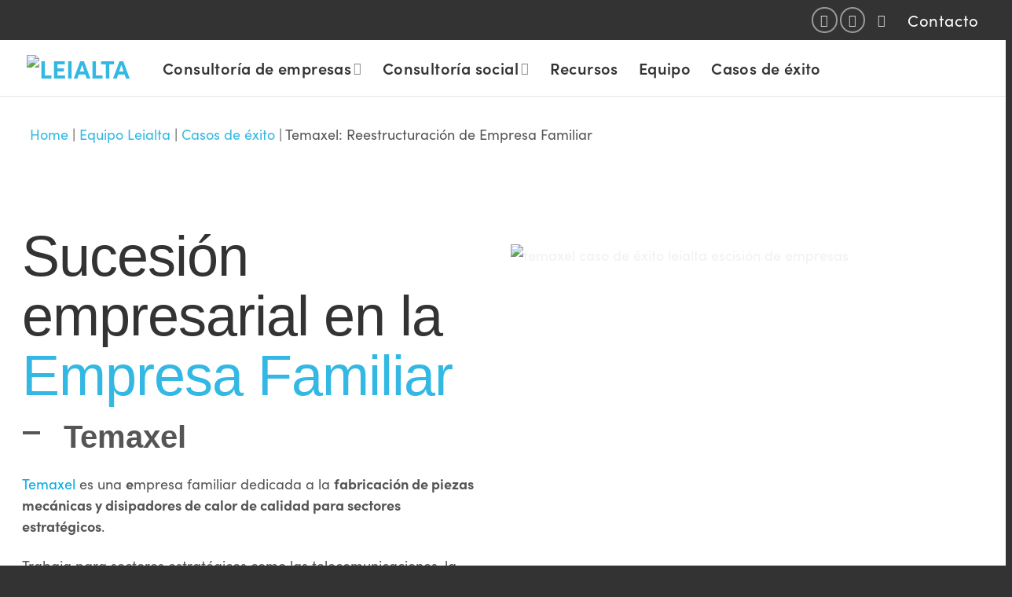

--- FILE ---
content_type: text/html; charset=UTF-8
request_url: https://www.leialta.com/equipo-leialta/casos-de-exito/temaxel/
body_size: 38379
content:
<!DOCTYPE html>
<!--[if IE 9 ]><html lang="es-ES" class="ie9 loading-site no-js"> <![endif]-->
<!--[if IE 8 ]><html lang="es-ES" class="ie8 loading-site no-js"> <![endif]-->
<!--[if (gte IE 9)|!(IE)]><!--><html lang="es-ES" class="loading-site no-js"> <!--<![endif]--><head><script data-no-optimize="1">var litespeed_docref=sessionStorage.getItem("litespeed_docref");litespeed_docref&&(Object.defineProperty(document,"referrer",{get:function(){return litespeed_docref}}),sessionStorage.removeItem("litespeed_docref"));</script> <meta charset="UTF-8" /><link rel="profile" href="http://gmpg.org/xfn/11" /><link rel="pingback" href="https://www.leialta.com/xmlrpc.php" /><meta http-equiv="x-ua-compatible" content="ie=edge"><meta name="viewport" content="width=device-width, initial-scale=1"> <script type="litespeed/javascript">(function(html){html.className=html.className.replace(/\bno-js\b/,'js')})(document.documentElement)</script> <meta name='robots' content='index, follow, max-image-preview:large, max-snippet:-1, max-video-preview:-1' /><meta name="viewport" content="width=device-width, initial-scale=1, maximum-scale=1" /><title>Temaxel: Reestructuración de Empresa Familiar | Leialta</title><link rel="canonical" href="https://www.leialta.com/equipo-leialta/casos-de-exito/temaxel/" /><meta property="og:locale" content="es_ES" /><meta property="og:type" content="article" /><meta property="og:title" content="Temaxel: Reestructuración de Empresa Familiar | Leialta" /><meta property="og:url" content="https://www.leialta.com/equipo-leialta/casos-de-exito/temaxel/" /><meta property="og:site_name" content="Leialta" /><meta property="article:modified_time" content="2024-05-01T23:22:25+00:00" /><meta property="og:image" content="https://www.leialta.com/wp-content/uploads/2022/09/temaxel-leialta-600x300.png" /><meta name="twitter:card" content="summary_large_image" /><meta name="twitter:label1" content="Tiempo de lectura" /><meta name="twitter:data1" content="14 minutos" /> <script type="application/ld+json" class="yoast-schema-graph">{"@context":"https://schema.org","@graph":[{"@type":"WebPage","@id":"https://www.leialta.com/equipo-leialta/casos-de-exito/temaxel/","url":"https://www.leialta.com/equipo-leialta/casos-de-exito/temaxel/","name":"Temaxel: Reestructuración de Empresa Familiar | Leialta","isPartOf":{"@id":"https://www.leialta.com/#website"},"primaryImageOfPage":{"@id":"https://www.leialta.com/equipo-leialta/casos-de-exito/temaxel/#primaryimage"},"image":{"@id":"https://www.leialta.com/equipo-leialta/casos-de-exito/temaxel/#primaryimage"},"thumbnailUrl":"https://www.leialta.com/wp-content/uploads/2022/09/temaxel-leialta-600x300.png","datePublished":"2022-09-02T09:35:43+00:00","dateModified":"2024-05-01T23:22:25+00:00","breadcrumb":{"@id":"https://www.leialta.com/equipo-leialta/casos-de-exito/temaxel/#breadcrumb"},"inLanguage":"es","potentialAction":[{"@type":"ReadAction","target":["https://www.leialta.com/equipo-leialta/casos-de-exito/temaxel/"]}]},{"@type":"ImageObject","inLanguage":"es","@id":"https://www.leialta.com/equipo-leialta/casos-de-exito/temaxel/#primaryimage","url":"https://www.leialta.com/wp-content/uploads/2022/09/temaxel-leialta.png","contentUrl":"https://www.leialta.com/wp-content/uploads/2022/09/temaxel-leialta.png","width":800,"height":400,"caption":"temaxel caso de éxito leialta escisión de empresas"},{"@type":"BreadcrumbList","@id":"https://www.leialta.com/equipo-leialta/casos-de-exito/temaxel/#breadcrumb","itemListElement":[{"@type":"ListItem","position":1,"name":"Home","item":"https://www.leialta.com/"},{"@type":"ListItem","position":2,"name":"Equipo Leialta","item":"https://www.leialta.com/equipo-leialta/"},{"@type":"ListItem","position":3,"name":"Casos de éxito","item":"https://www.leialta.com/equipo-leialta/casos-de-exito/"},{"@type":"ListItem","position":4,"name":"Temaxel: Reestructuración de Empresa Familiar"}]},{"@type":"WebSite","@id":"https://www.leialta.com/#website","url":"https://www.leialta.com/","name":"Leialta","description":"Consultoría empresarial y social","publisher":{"@id":"https://www.leialta.com/#organization"},"alternateName":"Leialta","potentialAction":[{"@type":"SearchAction","target":{"@type":"EntryPoint","urlTemplate":"https://www.leialta.com/?s={search_term_string}"},"query-input":{"@type":"PropertyValueSpecification","valueRequired":true,"valueName":"search_term_string"}}],"inLanguage":"es"},{"@type":"Organization","@id":"https://www.leialta.com/#organization","name":"Leialta","alternateName":"Leialta consultoría empresarial","url":"https://www.leialta.com/","logo":{"@type":"ImageObject","inLanguage":"es","@id":"https://www.leialta.com/#/schema/logo/image/","url":"https://www.leialta.com/wp-content/uploads/2024/01/Logo_Leialta_web.jpg","contentUrl":"https://www.leialta.com/wp-content/uploads/2024/01/Logo_Leialta_web.jpg","width":696,"height":696,"caption":"Leialta"},"image":{"@id":"https://www.leialta.com/#/schema/logo/image/"},"sameAs":["https://www.youtube.com/channel/UCn2qT5IBJDNeYOQvjvMFD4A","https://www.linkedin.com/company/leialta-s-l-/"]}]}</script> <link rel='dns-prefetch' href='//cdn.jsdelivr.net' /><link rel='dns-prefetch' href='//fonts.googleapis.com' /><link rel="alternate" type="application/rss+xml" title="Leialta &raquo; Feed" href="https://www.leialta.com/feed/" /><link rel="alternate" type="application/rss+xml" title="Leialta &raquo; Feed de los comentarios" href="https://www.leialta.com/comments/feed/" /><style type="text/css">.brave_popup{display:none}</style><script data-no-optimize="1">var brave_popup_data = {}; var bravepop_emailValidation=false; var brave_popup_videos = {};  var brave_popup_formData = {};var brave_popup_adminUser = false; var brave_popup_pageInfo = {"type":"single","pageID":21379,"singleType":"page"};  var bravepop_emailSuggestions={};</script><link rel="alternate" title="oEmbed (JSON)" type="application/json+oembed" href="https://www.leialta.com/wp-json/oembed/1.0/embed?url=https%3A%2F%2Fwww.leialta.com%2Fequipo-leialta%2Fcasos-de-exito%2Ftemaxel%2F&#038;lang=es" /><link rel="alternate" title="oEmbed (XML)" type="text/xml+oembed" href="https://www.leialta.com/wp-json/oembed/1.0/embed?url=https%3A%2F%2Fwww.leialta.com%2Fequipo-leialta%2Fcasos-de-exito%2Ftemaxel%2F&#038;format=xml&#038;lang=es" /><link rel="prefetch" href="https://www.leialta.com/wp-content/themes/flatsome/assets/js/chunk.countup.fe2c1016.js" /><link rel="prefetch" href="https://www.leialta.com/wp-content/themes/flatsome/assets/js/chunk.sticky-sidebar.a58a6557.js" /><link rel="prefetch" href="https://www.leialta.com/wp-content/themes/flatsome/assets/js/chunk.tooltips.29144c1c.js" /><link rel="prefetch" href="https://www.leialta.com/wp-content/themes/flatsome/assets/js/chunk.vendors-popups.947eca5c.js" /><link rel="prefetch" href="https://www.leialta.com/wp-content/themes/flatsome/assets/js/chunk.vendors-slider.f0d2cbc9.js" /><style id='wp-img-auto-sizes-contain-inline-css' type='text/css'>img:is([sizes=auto i],[sizes^="auto," i]){contain-intrinsic-size:3000px 1500px}
/*# sourceURL=wp-img-auto-sizes-contain-inline-css */</style><style id="litespeed-ccss">img:is([sizes="auto"i],[sizes^="auto,"i]){contain-intrinsic-size:3000px 1500px}:root{--wp-admin-theme-color:#007cba;--wp-admin-theme-color--rgb:0,124,186;--wp-admin-theme-color-darker-10:#006ba1;--wp-admin-theme-color-darker-10--rgb:0,107,161;--wp-admin-theme-color-darker-20:#005a87;--wp-admin-theme-color-darker-20--rgb:0,90,135;--wp-admin-border-width-focus:2px;--wp-block-synced-color:#7a00df;--wp-block-synced-color--rgb:122,0,223;--wp-bound-block-color:var(--wp-block-synced-color)}:root{--wp--preset--font-size--normal:16px;--wp--preset--font-size--huge:42px}.screen-reader-text{border:0;clip-path:inset(50%);height:1px;margin:-1px;overflow:hidden;padding:0;position:absolute;width:1px;word-wrap:normal!important}html{font-family:sans-serif;-ms-text-size-adjust:100%;-webkit-text-size-adjust:100%}body{margin:0}header,main,section{display:block}a{background-color:#fff0}strong{font-weight:inherit}strong{font-weight:bolder}img{border-style:none}*,*:before,*:after{-webkit-box-sizing:border-box;box-sizing:border-box}html{-webkit-box-sizing:border-box;box-sizing:border-box;background-attachment:fixed}body{color:#777;scroll-behavior:smooth;-webkit-font-smoothing:antialiased;-moz-osx-font-smoothing:grayscale}img{max-width:100%;height:auto;display:inline-block;vertical-align:middle}p:empty{display:none}a{-ms-touch-action:manipulation;touch-action:manipulation}.col{position:relative;margin:0;padding:0 15px 30px;width:100%}.col-inner{position:relative;margin-left:auto;margin-right:auto;width:100%;background-position:50% 50%;background-size:cover;background-repeat:no-repeat;-webkit-box-flex:1;-ms-flex:1 0 auto;flex:1 0 auto}@media screen and (min-width:850px){.col:first-child .col-inner{margin-left:auto;margin-right:0}.col+.col .col-inner{margin-right:auto;margin-left:0}}@media screen and (max-width:849px){.col{padding-bottom:30px}}.align-equal>.col{display:-webkit-box;display:-ms-flexbox;display:flex}.align-middle{-webkit-box-align:center!important;-ms-flex-align:center!important;align-items:center!important;-ms-flex-item-align:center!important;align-self:center!important;vertical-align:middle!important}.align-center{-webkit-box-pack:center!important;-ms-flex-pack:center!important;justify-content:center!important}.align-right{-webkit-box-pack:end!important;-ms-flex-pack:end!important;justify-content:flex-end!important}.small-1{max-width:8.3333333333%;-ms-flex-preferred-size:8.3333333333%;flex-basis:8.3333333333%}.small-2{max-width:16.6666666667%;-ms-flex-preferred-size:16.6666666667%;flex-basis:16.6666666667%}.small-6{max-width:50%;-ms-flex-preferred-size:50%;flex-basis:50%}.small-9{max-width:75%;-ms-flex-preferred-size:75%;flex-basis:75%}.small-10{max-width:83.3333333333%;-ms-flex-preferred-size:83.3333333333%;flex-basis:83.3333333333%}.small-11{max-width:91.6666666667%;-ms-flex-preferred-size:91.6666666667%;flex-basis:91.6666666667%}.small-12{max-width:100%;-ms-flex-preferred-size:100%;flex-basis:100%}@media screen and (min-width:550px){.medium-1{max-width:8.3333333333%;-ms-flex-preferred-size:8.3333333333%;flex-basis:8.3333333333%}.medium-3{max-width:25%;-ms-flex-preferred-size:25%;flex-basis:25%}.medium-4{max-width:33.3333333333%;-ms-flex-preferred-size:33.3333333333%;flex-basis:33.3333333333%}.medium-6{max-width:50%;-ms-flex-preferred-size:50%;flex-basis:50%}.medium-10{max-width:83.3333333333%;-ms-flex-preferred-size:83.3333333333%;flex-basis:83.3333333333%}.medium-11{max-width:91.6666666667%;-ms-flex-preferred-size:91.6666666667%;flex-basis:91.6666666667%}.medium-12{max-width:100%;-ms-flex-preferred-size:100%;flex-basis:100%}}@media screen and (min-width:850px){.large-1{max-width:8.3333333333%;-ms-flex-preferred-size:8.3333333333%;flex-basis:8.3333333333%}.large-3{max-width:25%;-ms-flex-preferred-size:25%;flex-basis:25%}.large-4{max-width:33.3333333333%;-ms-flex-preferred-size:33.3333333333%;flex-basis:33.3333333333%}.large-6{max-width:50%;-ms-flex-preferred-size:50%;flex-basis:50%}.large-10{max-width:83.3333333333%;-ms-flex-preferred-size:83.3333333333%;flex-basis:83.3333333333%}.large-11{max-width:91.6666666667%;-ms-flex-preferred-size:91.6666666667%;flex-basis:91.6666666667%}.large-12{max-width:100%;-ms-flex-preferred-size:100%;flex-basis:100%}}body,.container,.row{width:100%;margin-left:auto;margin-right:auto}.container{padding-left:15px;padding-right:15px}.container,.row{max-width:1080px}.row.row-collapse{max-width:1050px}.row.row-small{max-width:1065px}.row.row-large{max-width:1110px}.flex-row{-js-display:flex;display:-webkit-box;display:-ms-flexbox;display:flex;-webkit-box-orient:horizontal;-webkit-box-direction:normal;-ms-flex-flow:row nowrap;flex-flow:row nowrap;-webkit-box-align:center;-ms-flex-align:center;align-items:center;-webkit-box-pack:justify;-ms-flex-pack:justify;justify-content:space-between;width:100%}.header .flex-row{height:100%}.flex-col{max-height:100%}.flex-grow{-webkit-box-flex:1;-ms-flex:1;flex:1;-ms-flex-negative:1;-ms-flex-preferred-size:auto!important}.flex-center{margin:0 auto}.flex-left{margin-right:auto}.flex-right{margin-left:auto}@media all and (-ms-high-contrast:none){.nav>li>a>i{top:-1px}}.row{width:100%;-js-display:flex;display:-webkit-box;display:-ms-flexbox;display:flex;-webkit-box-orient:horizontal;-webkit-box-direction:normal;-ms-flex-flow:row wrap;flex-flow:row wrap}.row .row:not(.row-collapse),.container .row:not(.row-collapse){padding-left:0;padding-right:0;margin-left:-15px;margin-right:-15px;width:auto}.row .container{padding-left:0;padding-right:0}.row-full-width{max-width:100%!important}.row-collapse{padding:0}.row-collapse>.col{padding:0!important}.row .row-small:not(.row-collapse){margin-left:-10px;margin-right:-10px;margin-bottom:0}.row-small>.col{padding:0 9.8px 19.6px;margin-bottom:0}@media screen and (min-width:850px){.row-large{padding-left:0;padding-right:0}.row .row-large:not(.row-collapse),.container .row-large:not(.row-collapse){margin-left:-30px;margin-right:-30px;margin-bottom:0}.row-large>.col{padding:0 30px 30px;margin-bottom:0}}.block-html-after-header .row .col{padding-bottom:0}.section{padding:30px 0;position:relative;min-height:auto;width:100%;display:-webkit-box;display:-ms-flexbox;display:flex;-webkit-box-orient:horizontal;-webkit-box-direction:normal;-ms-flex-flow:row;flex-flow:row;-webkit-box-align:center;-ms-flex-align:center;align-items:center}.section-bg{overflow:hidden}.section-bg,.section-content{width:100%}.section-content{z-index:1}.nav-dropdown{position:absolute;min-width:260px;max-height:0;z-index:9;padding:20px 0 20px;opacity:0;margin:0;color:#777;background-color:#fff;text-align:left;display:table;left:-99999px}.nav-dropdown:after{visibility:hidden;display:block;content:"";clear:both;height:0}.menu-item-has-block .nav-dropdown{padding:0}.nav-dropdown-has-shadow .nav-dropdown{-webkit-box-shadow:1px 1px 15px rgb(0 0 0/.15);box-shadow:1px 1px 15px rgb(0 0 0/.15)}.nav p{margin:0;padding-bottom:0}.nav,.nav ul:not(.nav-dropdown){margin:0;padding:0}.nav{width:100%;position:relative;display:inline-block;display:-webkit-box;display:-ms-flexbox;display:flex;-webkit-box-orient:horizontal;-webkit-box-direction:normal;-ms-flex-flow:row wrap;flex-flow:row wrap;-webkit-box-align:center;-ms-flex-align:center;align-items:center}.nav>li{display:inline-block;list-style:none;margin:0;padding:0;position:relative;margin:0 7px}.nav>li>a{padding:10px 0;display:inline-block;display:-webkit-inline-box;display:-ms-inline-flexbox;display:inline-flex;-ms-flex-wrap:wrap;flex-wrap:wrap;-webkit-box-align:center;-ms-flex-align:center;align-items:center}.nav-small .nav>li>a{vertical-align:top;padding-top:5px;padding-bottom:5px;font-weight:400}.nav-small.nav>li.html{font-size:.75em}.nav-center{-webkit-box-pack:center;-ms-flex-pack:center;justify-content:center}.nav-left{-webkit-box-pack:start;-ms-flex-pack:start;justify-content:flex-start}.nav-right{-webkit-box-pack:end;-ms-flex-pack:end;justify-content:flex-end}@media (max-width:849px){.medium-nav-center{-webkit-box-pack:center;-ms-flex-pack:center;justify-content:center}}.nav>li>a{color:rgb(102 102 102/.85)}.nav li:first-child{margin-left:0!important}.nav li:last-child{margin-right:0!important}.nav-uppercase>li>a{letter-spacing:.02em;text-transform:uppercase;font-weight:bolder}@media (min-width:850px){.nav-divided>li{margin:0 .7em}}li.html .row{margin:0}.nav.nav-vertical{-webkit-box-orient:vertical;-webkit-box-direction:normal;-ms-flex-flow:column;flex-flow:column}.nav.nav-vertical li{list-style:none;margin:0;width:100%}.nav-vertical li li{font-size:1em;padding-left:.5em}.nav-vertical>li{display:-webkit-box;display:-ms-flexbox;display:flex;-webkit-box-orient:horizontal;-webkit-box-direction:normal;-ms-flex-flow:row wrap;flex-flow:row wrap;-webkit-box-align:center;-ms-flex-align:center;align-items:center}.nav-vertical>li ul{width:100%}.nav-vertical li li.menu-item-has-children{margin-bottom:1em}.nav-vertical li li.menu-item-has-children:not(:first-child){margin-top:1em}.nav-vertical>li>ul>li a,.nav-vertical>li>a{display:-webkit-box;display:-ms-flexbox;display:flex;-webkit-box-align:center;-ms-flex-align:center;align-items:center;width:auto;-webkit-box-flex:1;-ms-flex-positive:1;flex-grow:1}.nav-vertical li li.menu-item-has-children>a{color:#000;text-transform:uppercase;font-size:.8em;font-weight:bolder}.nav-vertical>li>ul li a{color:#666}.nav-vertical>li>ul{margin:0 0 2em;padding-left:1em}.nav .children{position:fixed;opacity:0;left:-99999px;-webkit-transform:translateX(-10px);-ms-transform:translateX(-10px);transform:translateX(-10px)}.nav-sidebar.nav-vertical>li+li{border-top:1px solid #ececec}.nav-vertical>li+li{border-top:1px solid #ececec}.text-center .nav-vertical li{border:0}.text-center .nav-vertical li li{padding-left:0}.banner{position:relative;background-color:#446084;width:100%;min-height:30px}.banner-bg{overflow:hidden}.banner-layers{max-height:100%;height:100%;position:relative}@media (max-width:549px){.banner-layers{overflow:auto;-webkit-overflow-scrolling:touch}}.banner-layers>*{position:absolute!important}.button{position:relative;display:inline-block;background-color:#fff0;text-transform:uppercase;font-size:.97em;letter-spacing:.03em;font-weight:bolder;text-align:center;color:currentColor;text-decoration:none;border:1px solid #fff0;vertical-align:middle;border-radius:0;margin-top:0;margin-right:1em;text-shadow:none;line-height:2.4em;min-height:2.5em;padding:0 1.2em;max-width:100%;text-rendering:optimizeLegibility;-webkit-box-sizing:border-box;box-sizing:border-box}.button span{display:inline-block;line-height:1.6}.button.is-outline{line-height:2.19em}.button{color:#fff;background-color:#446084;background-color:var(--primary-color);border-color:rgb(0 0 0/.05)}.button.is-outline{border:2px solid currentColor;background-color:#fff0}.button.is-link{background-color:transparent!important;border-color:transparent!important;padding-left:.15em;padding-right:.15em}.is-link{color:#666}.is-outline{color:silver}.success{background-color:#7a9c59}.success.is-link{color:#7a9c59}.white{background-color:#fff!important;color:#666!important}.white.is-link{color:#fff!important;background-color:transparent!important}.text-right .button:last-of-type{margin-right:0!important}.header-button{display:inline-block}.header-button .button{margin:0}.flex-col .button{margin-bottom:0}.is-divider{height:3px;display:block;background-color:rgb(0 0 0/.1);margin:1em 0 1em;width:100%;max-width:30px}i[class^=icon-]{font-family:"fl-icons"!important;font-display:block;speak:none!important;margin:0;padding:0;display:inline-block;font-style:normal!important;font-weight:normal!important;font-variant:normal!important;text-transform:none!important;position:relative;line-height:1.2}.button i{vertical-align:middle;top:-1.5px}.button.icon{margin-left:.12em;margin-right:.12em;min-width:2.5em;padding-left:.6em;padding-right:.6em;display:inline-block}.button.icon i{font-size:1.2em}.button.icon.circle{padding-left:0;padding-right:0}.button.icon.circle>i{margin:0 8px}.button.icon.circle>i:only-child{margin:0}.nav>li>a>i{vertical-align:middle;font-size:20px}.nav>li>a>i+span{margin-left:5px}.nav>li>a>i.icon-menu{font-size:1.9em}.nav>li.has-icon>a>i{min-width:1em}.has-dropdown .icon-angle-down{font-size:16px;margin-left:.2em;opacity:.6}img{opacity:1}.col-inner>.img:not(:last-child){margin-bottom:1em}.img{position:relative}.img .img-inner{position:relative;overflow:hidden}.img,.img img{width:100%}.image-cover{position:relative;height:auto;overflow:hidden;padding-top:100%;background-position:50% 50%;background-size:cover}.image-cover img{right:0;width:100%;height:100%;bottom:0;left:0;top:0;position:absolute;-o-object-position:50% 50%;object-position:50% 50%;-o-object-fit:cover;object-fit:cover;font-family:"object-fit: cover;"}.mfp-hide{display:none!important}a{color:#334862;text-decoration:none}a.plain{color:currentColor}ul{list-style:disc}ul{margin-top:0;padding:0}ul ul{margin:1.5em 0 1.5em 3em}li{margin-bottom:.6em}.button{margin-bottom:1em}p,ul{margin-bottom:1.3em}body{line-height:1.6}h1,h2,h3{color:#555;width:100%;margin-top:0;margin-bottom:.5em;text-rendering:optimizeSpeed}h1{font-size:1.7em;line-height:1.3}h2{font-size:1.6em;line-height:1.3}h3{font-size:1.25em}@media (max-width:549px){h1{font-size:1.4em}h2{font-size:1.2em}h3{font-size:1em}}p{margin-top:0}h1>span,h3>span{-webkit-box-decoration-break:clone;box-decoration-break:clone}.alt-font{font-family:Georgia}.is-xlarge{font-size:1.5em}.is-small{font-size:.8em}.is-smaller{font-size:.75em}@media (max-width:549px){.is-xlarge{font-size:1.8em}}.banner p{padding:0;margin-top:1em;margin-bottom:1em}.nav>li>a{font-size:.8em}.nav>li.html{font-size:.85em}.nav-spacing-xlarge>li{margin:0 13px}.container:after,.row:after,.clearfix:after{content:"";display:table;clear:both}@media (max-width:549px){.hide-for-small{display:none!important}}@media (min-width:550px){.show-for-small{display:none!important}}@media (min-width:850px){.show-for-medium{display:none!important}}@media (max-width:849px){.hide-for-medium{display:none!important}}.full-width{width:100%!important;max-width:100%!important;padding-left:0!important;padding-right:0!important;display:block}.ml-0{margin-left:0!important}.text-left{text-align:left}.text-center{text-align:center}.text-right{text-align:right}.text-center>div,.text-center>div>div,.text-center .is-divider{margin-left:auto;margin-right:auto}.text-right>div,.text-right .is-divider{margin-left:auto;margin-right:0}.relative{position:relative!important}.fixed{position:fixed!important;z-index:12}.bottom{bottom:0}.fill{position:absolute;top:0;left:0;height:100%;right:0;bottom:0;padding:0!important;margin:0!important}.bg-fill{background-size:cover!important;background-repeat:no-repeat!important;background-position:50% 50%}.circle{border-radius:999px!important;-o-object-fit:cover;object-fit:cover}.z-1{z-index:21}.no-scrollbar{-ms-overflow-style:-ms-autohiding-scrollbar;scrollbar-width:none}.no-scrollbar::-webkit-scrollbar{width:0px!important;height:0px!important}.screen-reader-text{clip:rect(1px,1px,1px,1px);position:absolute!important;height:1px;width:1px;overflow:hidden}.nav-anim>li{-webkit-transform:translateY(-15px);-ms-transform:translateY(-15px);transform:translateY(-15px);opacity:0}.button.tooltip{opacity:1}.dark{color:#f1f1f1}.nav-dark .is-outline,.nav-dark .nav>li>a{color:rgb(255 255 255/.8)}.nav-dark .nav>li.html,.nav-dark .header-button{color:#fff}html{overflow-x:hidden}@media (max-width:849px){body{overflow-x:hidden}}#wrapper,#main{background-color:#fff;position:relative}.header,.header-wrapper{width:100%;z-index:30;position:relative;background-size:cover;background-position:50%0}.header-bg-color{background-color:rgb(255 255 255/.9)}.header-top{display:-webkit-box;display:-ms-flexbox;display:flex;-webkit-box-align:center;-ms-flex-align:center;align-items:center;-ms-flex-wrap:no-wrap;flex-wrap:no-wrap}.header-bg-image,.header-bg-color{background-position:50%0}.header-top{background-color:#446084;z-index:11;position:relative;min-height:20px}.header-main{z-index:10;position:relative}.header-block{width:100%;min-height:15px}html{background-color:#5b5b5b}.back-to-top{margin:0;opacity:0;bottom:20px;right:20px;-webkit-transform:translateY(30%);-ms-transform:translateY(30%);transform:translateY(30%)}.logo{line-height:1;margin:0}.logo a{text-decoration:none;display:block;color:#446084;font-size:32px;text-transform:uppercase;font-weight:bolder;margin:0}.logo img{display:block;width:auto}.header-logo-dark{display:none!important}.logo-left .logo{margin-left:0;margin-right:30px}@media screen and (max-width:849px){.header-inner .nav{-ms-flex-wrap:nowrap;flex-wrap:nowrap}.medium-logo-center .flex-left{-webkit-box-ordinal-group:2;-ms-flex-order:1;order:1;-webkit-box-flex:1;-ms-flex:1 1 0%;flex:1 1 0%}.medium-logo-center .logo{-webkit-box-ordinal-group:3;-ms-flex-order:2;order:2;text-align:center;margin:0 15px}.medium-logo-center .logo img{margin:0 auto}.medium-logo-center .flex-right{-webkit-box-flex:1;-ms-flex:1 1 0%;flex:1 1 0%;-webkit-box-ordinal-group:4;-ms-flex-order:3;order:3}}.icon-phone:before{content:""}.icon-menu:before{content:""}.icon-angle-up:before{content:""}.icon-angle-down:before{content:""}.icon-linkedin:before{content:""}.icon-youtube:before{content:""}.social-icons{display:inline-block;vertical-align:middle;font-size:.85em;color:#999}.html .social-icons{font-size:1em}.html .social-icons .button{margin-bottom:0}.social-icons i{min-width:1em}.nav-dark .social-icons{color:#fff}.nav-dark .social-icons .button.is-outline{border-color:rgb(255 255 255/.5)}:root{--primary-color:#33b8e4}.container,.row{max-width:1250px}.row.row-collapse{max-width:1220px}.row.row-small{max-width:1242.5px}.row.row-large{max-width:1280px}.header-main{height:74px}#logo img{max-height:74px}#logo{width:143px}.header-top{min-height:30px}.header-bg-color{background-color:rgb(255 255 255/.9)}.header-main .nav>li>a{line-height:21px}@media (max-width:549px){.header-main{height:70px}#logo img{max-height:70px}}.nav-dropdown{font-size:100%}.header-top{background-color:#333333!important}.logo a{color:#33b8e4}.banner,.header-top{background-color:#33b8e4}body{font-size:100%}@media screen and (max-width:549px){body{font-size:100%}}body{font-family:"Roboto",sans-serif}body{font-weight:0}body{color:#555}.nav>li>a{font-family:"Lato",sans-serif}.nav>li>a{font-weight:0}h1,h2,h3{font-family:"Playfair Display",sans-serif}h1,h2,h3{font-weight:500}h1,h2,h3{color:#333}.button{text-transform:none}.nav>li>a{text-transform:none}.alt-font{font-family:"Kaushan Script",sans-serif}.alt-font{font-weight:0!important}a{color:#555}html{background-color:#333}.logo-left .logo{margin-left:4px;margin-right:30px}.primero{position:relative;z-index:2222}.nav>li>a{font-family:sofia-pro,sans-serif;font-weight:600;font-style:normal;font-size:20px;font-weight:600;color:#333}body{font-family:sofia-pro,sans-serif;font-weight:400;font-style:normal;font-size:18px;line-height:27px}p{font-family:sofia-pro,sans-serif;font-weight:400;font-style:normal;font-size:18px;line-height:27px}.header-top{background:#333;z-index:11;position:relative;min-height:44px}.is-xlarge{font-size:1.5em;font-weight:400}.header-contact-wrapper{background-color:#333!important}.menu{font-family:sofia-pro,sans-serif;font-weight:600;font-size:20px;line-height:26px;color:#333}.nav-small .nav>li>a{vertical-align:top;padding-top:5px;padding-bottom:5px;padding-left:0;padding-right:0;font-weight:700}h1{font-size:72px;line-height:76px;letter-spacing:-1px}h2{font-size:40px;line-height:48px;font-weight:700;margin-top:10px}.alt-font{color:#33B8E4}h3{font-size:28px;line-height:38px;font-weight:700;margin-top:10px}.header-main{height:72px;border-bottom:1px solid;border-bottom-color:#e5e5e5;border-bottom-width:100%}a{color:#33B8E4}.header-block{width:100%;margin-left:8px;min-height:15px}@media screen and (max-width:1219px){.medium-logo-center .flex-left{-webkit-box-ordinal-group:2!important;-ms-flex-order:1!important;order:1!important;-webkit-box-flex:1!important;-ms-flex:1 1 0px!important;flex:1 1 0!important}.medium-logo-center .flex-right{-webkit-box-flex:1!important;-ms-flex:1 1 0px!important;flex:1 1 0!important;-webkit-box-ordinal-group:4!important;-ms-flex-order:3!important;order:3!important}.header-inner .nav{-ms-flex-wrap:nowrap!important;flex-wrap:nowrap!important}.medium-logo-center .logo{-webkit-box-ordinal-group:3!important;-ms-flex-order:2!important;order:2!important;text-align:center!important;margin:0 15px!important}.medium-logo-center .logo img{margin:0 auto!important}}@media (min-width:1220px){.header-wrapper .show-for-medium{display:none!important}}@media (max-width:549px){h1{font-size:32px;line-height:42px;font-weight:700}h2{font-size:26px;line-height:36px;font-weight:700}h3{font-size:24px;line-height:34px;font-weight:700}}@media (max-width:849px){h1{font-size:40px;line-height:48px;font-weight:700}h2{font-size:28px;line-height:38px;font-weight:700}}::marker{unicode-bidi:isolate;font-variant-numeric:tabular-nums;text-transform:none;text-indent:0px!important;text-align:start!important;text-align-last:start!important;color:#33B8E4}.image-cover{position:relative;height:auto;overflow:hidden;padding-top:100%;background-position:50% 50%;background-size:auto-flow}.is-divider{height:8px;display:block;background-color:#33B8E4;margin:1em 0 1em;width:100%;max-width:30px}li.lang-item a{opacity:0}li.lang-item-es{background:url(https://www.leialta.com/wp-content/uploads/2022/07/es.png)no-repeat center center;width:28px;height:18px}li.lang-item-en{background:url(https://www.leialta.com/wp-content/uploads/2022/07/GB.png)no-repeat center center;width:28px;height:18px}.nav.nav-divided.nav-uppercase.header-contact{margin-right:-20px}html,body{max-width:100%;overflow-x:hidden}#col-1633722077>.col-inner{margin:0 20px 0 0}#text-2652558623{text-align:right;color:#fff}#text-2652558623>*{color:#fff}@media (min-width:850px){#text-2652558623{text-align:right}}#text-2320321529{line-height:2}#gap-1892120512{padding-top:10px}#text-4190641553{line-height:1.8}#gap-225498588{padding-top:26px}#text-207414944{line-height:2}#gap-254881728{padding-top:15px}#text-3559481725{line-height:2}#text-875925221{line-height:1.8}#gap-1230877975{padding-top:30px}#text-3105705268{line-height:2}#text-2595421768{line-height:1.8}#text-1726415903{line-height:2}#gap-1642864082{padding-top:10px}#text-3920112553{line-height:1.8}#gap-81826476{padding-top:24px}#text-2905063067{line-height:2}#gap-1020206642{padding-top:10px}#gap-466867074{padding-top:24px}#text-331791302{line-height:2}#gap-1306436199{padding-top:10px}#text-3300199504{line-height:1.8}#banner-1386104161{padding-top:400px;background-color:#f3f3f3}#banner-1386104161 .bg.bg-loaded{background-image:url(https://www.leialta.com/wp-content/uploads/2024/09/Menu-consultoria-img-destacada.jpg)}#row-356466502>.col>.col-inner{padding:60px 0 20px 40px}#menu-item-573>.nav-dropdown{width:1100px}#text-1763984953{line-height:2}#text-1133237353{line-height:1.8}#text-3959312852{line-height:2}#gap-2105621385{padding-top:10px}#text-4213099320{line-height:1.8}#gap-554478927{padding-top:29px}#text-728830587{line-height:2}#banner-203458089{padding-top:201px;background-color:#f3f3f3}#banner-203458089 .bg.bg-loaded{background-image:url(https://www.leialta.com/wp-content/uploads/2022/09/caso-de-exito-leialta.png)}#banner-203458089 .bg{background-position:31% 23%}#row-1982415752>.col>.col-inner{padding:60px 40px 20px 40px}#menu-item-22585>.nav-dropdown{width:1100px}#col-1461412084>.col-inner{padding:0 0 0 px;margin:-15px 0 0 0}@media (min-width:550px){#col-1461412084>.col-inner{margin:-15px 0 0 15px}}@media (min-width:850px){#col-1461412084>.col-inner{margin:-15px 0 0 0}}#row-940548096>.col>.col-inner{padding:40px 10px 0 10px}@media (min-width:550px){#row-940548096>.col>.col-inner{padding:40px 0 0 0}}#section_1824363542{padding-top:0;padding-bottom:0}@media (min-width:550px){#section_1824363542{padding-top:10px;padding-bottom:10px}}#text-71307989{text-align:left}#col-513573455>.col-inner{margin:-50px 0-50px 0}#text-3268129411{text-align:left;color:#555}#text-3268129411>*{color:#555}#col-917037193>.col-inner{margin:-35px 0-50px 0}@media (min-width:550px){#col-917037193>.col-inner{margin:-50px 0-50px 0}}#text-4171730621{text-align:left}#col-1375590791>.col-inner{margin:0 160px 0 0}@media (min-width:550px){#col-1375590791>.col-inner{margin:0 160px 0 0}}@media (min-width:850px){#col-1375590791>.col-inner{margin:30px 160px 0 0}}#image_27583329{width:100%}#col-922395177>.col-inner{padding:0 0 0 0;margin:-20px 0 0 0}@media (min-width:550px){#col-922395177>.col-inner{margin:0 0 0 0}}@media (min-width:850px){#col-922395177>.col-inner{padding:30px 0 0 0;margin:50px 0 0 0}}#row-1791828786>.col>.col-inner{padding:40px 0 0 0}@media (min-width:550px){#row-1791828786>.col>.col-inner{padding:40px 0 0 0}}#section_1374314602{padding-top:0;padding-bottom:0;background-color:#fff}#col-1974143571>.col-inner{margin:0 0-50px 0}@media (min-width:550px){#col-1974143571>.col-inner{margin:0 0-50px 50px}}#row-1921981442>.col>.col-inner{padding:20px 0 0 0}#section_1818351081{padding-top:0;padding-bottom:0}@media (min-width:550px){#section_1818351081{padding-top:30px;padding-bottom:30px}}#image_754636750{width:100%}#image_1424372762{width:100%}#text-445977831{text-align:center}#col-641755584>.col-inner{margin:0 0-50px 0}@media (min-width:550px){#col-641755584>.col-inner{margin:0 0-50px 0}}#row-294890582>.col>.col-inner{padding:0 0 40px 0}@media (min-width:550px){#row-294890582>.col>.col-inner{padding:0 0 40px 0}}#text-1455862334{text-align:center}#text-311267812{text-align:center}#text-4037097707{text-align:center}#row-685831908>.col>.col-inner{padding:0 0 40px 0}#section_1172028173{padding-top:0;padding-bottom:0}#col-50523734>.col-inner{padding:20px 0 20px 0}@media (min-width:550px){#col-50523734>.col-inner{padding:6px 0 0 0}}:root{--wp--preset--aspect-ratio--square:1;--wp--preset--aspect-ratio--4-3:4/3;--wp--preset--aspect-ratio--3-4:3/4;--wp--preset--aspect-ratio--3-2:3/2;--wp--preset--aspect-ratio--2-3:2/3;--wp--preset--aspect-ratio--16-9:16/9;--wp--preset--aspect-ratio--9-16:9/16;--wp--preset--color--black:#000000;--wp--preset--color--cyan-bluish-gray:#abb8c3;--wp--preset--color--white:#ffffff;--wp--preset--color--pale-pink:#f78da7;--wp--preset--color--vivid-red:#cf2e2e;--wp--preset--color--luminous-vivid-orange:#ff6900;--wp--preset--color--luminous-vivid-amber:#fcb900;--wp--preset--color--light-green-cyan:#7bdcb5;--wp--preset--color--vivid-green-cyan:#00d084;--wp--preset--color--pale-cyan-blue:#8ed1fc;--wp--preset--color--vivid-cyan-blue:#0693e3;--wp--preset--color--vivid-purple:#9b51e0;--wp--preset--gradient--vivid-cyan-blue-to-vivid-purple:linear-gradient(135deg,rgba(6,147,227,1) 0%,rgb(155,81,224) 100%);--wp--preset--gradient--light-green-cyan-to-vivid-green-cyan:linear-gradient(135deg,rgb(122,220,180) 0%,rgb(0,208,130) 100%);--wp--preset--gradient--luminous-vivid-amber-to-luminous-vivid-orange:linear-gradient(135deg,rgba(252,185,0,1) 0%,rgba(255,105,0,1) 100%);--wp--preset--gradient--luminous-vivid-orange-to-vivid-red:linear-gradient(135deg,rgba(255,105,0,1) 0%,rgb(207,46,46) 100%);--wp--preset--gradient--very-light-gray-to-cyan-bluish-gray:linear-gradient(135deg,rgb(238,238,238) 0%,rgb(169,184,195) 100%);--wp--preset--gradient--cool-to-warm-spectrum:linear-gradient(135deg,rgb(74,234,220) 0%,rgb(151,120,209) 20%,rgb(207,42,186) 40%,rgb(238,44,130) 60%,rgb(251,105,98) 80%,rgb(254,248,76) 100%);--wp--preset--gradient--blush-light-purple:linear-gradient(135deg,rgb(255,206,236) 0%,rgb(152,150,240) 100%);--wp--preset--gradient--blush-bordeaux:linear-gradient(135deg,rgb(254,205,165) 0%,rgb(254,45,45) 50%,rgb(107,0,62) 100%);--wp--preset--gradient--luminous-dusk:linear-gradient(135deg,rgb(255,203,112) 0%,rgb(199,81,192) 50%,rgb(65,88,208) 100%);--wp--preset--gradient--pale-ocean:linear-gradient(135deg,rgb(255,245,203) 0%,rgb(182,227,212) 50%,rgb(51,167,181) 100%);--wp--preset--gradient--electric-grass:linear-gradient(135deg,rgb(202,248,128) 0%,rgb(113,206,126) 100%);--wp--preset--gradient--midnight:linear-gradient(135deg,rgb(2,3,129) 0%,rgb(40,116,252) 100%);--wp--preset--font-size--small:13px;--wp--preset--font-size--medium:20px;--wp--preset--font-size--large:36px;--wp--preset--font-size--x-large:42px;--wp--preset--spacing--20:0.44rem;--wp--preset--spacing--30:0.67rem;--wp--preset--spacing--40:1rem;--wp--preset--spacing--50:1.5rem;--wp--preset--spacing--60:2.25rem;--wp--preset--spacing--70:3.38rem;--wp--preset--spacing--80:5.06rem;--wp--preset--shadow--natural:6px 6px 9px rgba(0, 0, 0, 0.2);--wp--preset--shadow--deep:12px 12px 50px rgba(0, 0, 0, 0.4);--wp--preset--shadow--sharp:6px 6px 0px rgba(0, 0, 0, 0.2);--wp--preset--shadow--outlined:6px 6px 0px -3px rgba(255, 255, 255, 1), 6px 6px rgba(0, 0, 0, 1);--wp--preset--shadow--crisp:6px 6px 0px rgba(0, 0, 0, 1)}#bravepop_element_tooltip{max-width:300px;background-color:rgb(0 0 0/.85);color:#fff;text-align:center;border-radius:3px;position:fixed;z-index:9999999999;font-family:sans-serif;font-size:11px;font-weight:600;width:auto;padding:5px 12px}#bravepop_element_tooltip:empty{display:none}#bravepop_element_tooltip:after{content:"";position:absolute;border:5px solid #fff0;border-top-color:rgb(0 0 0/.85);left:auto;right:-10px;top:calc(50% - 5px)}#bravepop_element_lightbox{position:fixed;top:0;left:0;z-index:999999999999999;width:100vw;height:100vh;display:none}#bravepop_element_lightbox_content{width:auto;text-align:center;position:absolute;transform:translateY(-50%);left:0;right:0;top:50%;margin:70px auto 0;visibility:hidden;opacity:0}#bravepop_element_lightbox_close{position:fixed;right:0;padding:40px;opacity:.5;font-size:24px;font-family:sans-serif;color:#fff}#bravepop_element_lightbox_close:after{content:"❌"}a.cta-mobile{display:none;position:fixed;bottom:0;left:0;right:0;width:100%;height:58px;background-color:#0791bf;color:#fff;text-align:center;text-transform:uppercase;padding:15px;z-index:101}#modal-presupuesto{left:0;right:0;top:0;bottom:0;background:#fff;z-index:999999999;position:fixed;display:none}@media (min-width:768px){#modal-presupuesto{background:rgb(0 0 0/.75)}}#modal-presupuesto-dialog{width:100%;max-width:100%;max-height:100vh;overflow-y:scroll;padding:30px 15px}@media (min-width:768px){#modal-presupuesto-dialog{width:900px;max-width:calc(100% - 30px);border-radius:32px;max-height:90vh}}#modal-presupuesto-dialog::-webkit-scrollbar{display:none}#modal-presupuesto-dialog{-ms-overflow-style:none;scrollbar-width:none}</style><link rel="preload" data-asynced="1" data-optimized="2" as="style" onload="this.onload=null;this.rel='stylesheet'" href="https://www.leialta.com/wp-content/litespeed/ucss/80d4786ecd24914502a91a14c2b90a1f.css?ver=47730" /><script data-optimized="1" type="litespeed/javascript" data-src="https://www.leialta.com/wp-content/plugins/litespeed-cache/assets/js/css_async.min.js"></script> <style id='wp-emoji-styles-inline-css' type='text/css'>img.wp-smiley, img.emoji {
		display: inline !important;
		border: none !important;
		box-shadow: none !important;
		height: 1em !important;
		width: 1em !important;
		margin: 0 0.07em !important;
		vertical-align: -0.1em !important;
		background: none !important;
		padding: 0 !important;
	}
/*# sourceURL=wp-emoji-styles-inline-css */</style><style id='wp-block-library-inline-css' type='text/css'>:root{--wp-block-synced-color:#7a00df;--wp-block-synced-color--rgb:122,0,223;--wp-bound-block-color:var(--wp-block-synced-color);--wp-editor-canvas-background:#ddd;--wp-admin-theme-color:#007cba;--wp-admin-theme-color--rgb:0,124,186;--wp-admin-theme-color-darker-10:#006ba1;--wp-admin-theme-color-darker-10--rgb:0,107,160.5;--wp-admin-theme-color-darker-20:#005a87;--wp-admin-theme-color-darker-20--rgb:0,90,135;--wp-admin-border-width-focus:2px}@media (min-resolution:192dpi){:root{--wp-admin-border-width-focus:1.5px}}.wp-element-button{cursor:pointer}:root .has-very-light-gray-background-color{background-color:#eee}:root .has-very-dark-gray-background-color{background-color:#313131}:root .has-very-light-gray-color{color:#eee}:root .has-very-dark-gray-color{color:#313131}:root .has-vivid-green-cyan-to-vivid-cyan-blue-gradient-background{background:linear-gradient(135deg,#00d084,#0693e3)}:root .has-purple-crush-gradient-background{background:linear-gradient(135deg,#34e2e4,#4721fb 50%,#ab1dfe)}:root .has-hazy-dawn-gradient-background{background:linear-gradient(135deg,#faaca8,#dad0ec)}:root .has-subdued-olive-gradient-background{background:linear-gradient(135deg,#fafae1,#67a671)}:root .has-atomic-cream-gradient-background{background:linear-gradient(135deg,#fdd79a,#004a59)}:root .has-nightshade-gradient-background{background:linear-gradient(135deg,#330968,#31cdcf)}:root .has-midnight-gradient-background{background:linear-gradient(135deg,#020381,#2874fc)}:root{--wp--preset--font-size--normal:16px;--wp--preset--font-size--huge:42px}.has-regular-font-size{font-size:1em}.has-larger-font-size{font-size:2.625em}.has-normal-font-size{font-size:var(--wp--preset--font-size--normal)}.has-huge-font-size{font-size:var(--wp--preset--font-size--huge)}.has-text-align-center{text-align:center}.has-text-align-left{text-align:left}.has-text-align-right{text-align:right}.has-fit-text{white-space:nowrap!important}#end-resizable-editor-section{display:none}.aligncenter{clear:both}.items-justified-left{justify-content:flex-start}.items-justified-center{justify-content:center}.items-justified-right{justify-content:flex-end}.items-justified-space-between{justify-content:space-between}.screen-reader-text{border:0;clip-path:inset(50%);height:1px;margin:-1px;overflow:hidden;padding:0;position:absolute;width:1px;word-wrap:normal!important}.screen-reader-text:focus{background-color:#ddd;clip-path:none;color:#444;display:block;font-size:1em;height:auto;left:5px;line-height:normal;padding:15px 23px 14px;text-decoration:none;top:5px;width:auto;z-index:100000}html :where(.has-border-color){border-style:solid}html :where([style*=border-top-color]){border-top-style:solid}html :where([style*=border-right-color]){border-right-style:solid}html :where([style*=border-bottom-color]){border-bottom-style:solid}html :where([style*=border-left-color]){border-left-style:solid}html :where([style*=border-width]){border-style:solid}html :where([style*=border-top-width]){border-top-style:solid}html :where([style*=border-right-width]){border-right-style:solid}html :where([style*=border-bottom-width]){border-bottom-style:solid}html :where([style*=border-left-width]){border-left-style:solid}html :where(img[class*=wp-image-]){height:auto;max-width:100%}:where(figure){margin:0 0 1em}html :where(.is-position-sticky){--wp-admin--admin-bar--position-offset:var(--wp-admin--admin-bar--height,0px)}@media screen and (max-width:600px){html :where(.is-position-sticky){--wp-admin--admin-bar--position-offset:0px}}

/*# sourceURL=wp-block-library-inline-css */</style><style id='global-styles-inline-css' type='text/css'>:root{--wp--preset--aspect-ratio--square: 1;--wp--preset--aspect-ratio--4-3: 4/3;--wp--preset--aspect-ratio--3-4: 3/4;--wp--preset--aspect-ratio--3-2: 3/2;--wp--preset--aspect-ratio--2-3: 2/3;--wp--preset--aspect-ratio--16-9: 16/9;--wp--preset--aspect-ratio--9-16: 9/16;--wp--preset--color--black: #000000;--wp--preset--color--cyan-bluish-gray: #abb8c3;--wp--preset--color--white: #ffffff;--wp--preset--color--pale-pink: #f78da7;--wp--preset--color--vivid-red: #cf2e2e;--wp--preset--color--luminous-vivid-orange: #ff6900;--wp--preset--color--luminous-vivid-amber: #fcb900;--wp--preset--color--light-green-cyan: #7bdcb5;--wp--preset--color--vivid-green-cyan: #00d084;--wp--preset--color--pale-cyan-blue: #8ed1fc;--wp--preset--color--vivid-cyan-blue: #0693e3;--wp--preset--color--vivid-purple: #9b51e0;--wp--preset--gradient--vivid-cyan-blue-to-vivid-purple: linear-gradient(135deg,rgb(6,147,227) 0%,rgb(155,81,224) 100%);--wp--preset--gradient--light-green-cyan-to-vivid-green-cyan: linear-gradient(135deg,rgb(122,220,180) 0%,rgb(0,208,130) 100%);--wp--preset--gradient--luminous-vivid-amber-to-luminous-vivid-orange: linear-gradient(135deg,rgb(252,185,0) 0%,rgb(255,105,0) 100%);--wp--preset--gradient--luminous-vivid-orange-to-vivid-red: linear-gradient(135deg,rgb(255,105,0) 0%,rgb(207,46,46) 100%);--wp--preset--gradient--very-light-gray-to-cyan-bluish-gray: linear-gradient(135deg,rgb(238,238,238) 0%,rgb(169,184,195) 100%);--wp--preset--gradient--cool-to-warm-spectrum: linear-gradient(135deg,rgb(74,234,220) 0%,rgb(151,120,209) 20%,rgb(207,42,186) 40%,rgb(238,44,130) 60%,rgb(251,105,98) 80%,rgb(254,248,76) 100%);--wp--preset--gradient--blush-light-purple: linear-gradient(135deg,rgb(255,206,236) 0%,rgb(152,150,240) 100%);--wp--preset--gradient--blush-bordeaux: linear-gradient(135deg,rgb(254,205,165) 0%,rgb(254,45,45) 50%,rgb(107,0,62) 100%);--wp--preset--gradient--luminous-dusk: linear-gradient(135deg,rgb(255,203,112) 0%,rgb(199,81,192) 50%,rgb(65,88,208) 100%);--wp--preset--gradient--pale-ocean: linear-gradient(135deg,rgb(255,245,203) 0%,rgb(182,227,212) 50%,rgb(51,167,181) 100%);--wp--preset--gradient--electric-grass: linear-gradient(135deg,rgb(202,248,128) 0%,rgb(113,206,126) 100%);--wp--preset--gradient--midnight: linear-gradient(135deg,rgb(2,3,129) 0%,rgb(40,116,252) 100%);--wp--preset--font-size--small: 13px;--wp--preset--font-size--medium: 20px;--wp--preset--font-size--large: 36px;--wp--preset--font-size--x-large: 42px;--wp--preset--spacing--20: 0.44rem;--wp--preset--spacing--30: 0.67rem;--wp--preset--spacing--40: 1rem;--wp--preset--spacing--50: 1.5rem;--wp--preset--spacing--60: 2.25rem;--wp--preset--spacing--70: 3.38rem;--wp--preset--spacing--80: 5.06rem;--wp--preset--shadow--natural: 6px 6px 9px rgba(0, 0, 0, 0.2);--wp--preset--shadow--deep: 12px 12px 50px rgba(0, 0, 0, 0.4);--wp--preset--shadow--sharp: 6px 6px 0px rgba(0, 0, 0, 0.2);--wp--preset--shadow--outlined: 6px 6px 0px -3px rgb(255, 255, 255), 6px 6px rgb(0, 0, 0);--wp--preset--shadow--crisp: 6px 6px 0px rgb(0, 0, 0);}:where(.is-layout-flex){gap: 0.5em;}:where(.is-layout-grid){gap: 0.5em;}body .is-layout-flex{display: flex;}.is-layout-flex{flex-wrap: wrap;align-items: center;}.is-layout-flex > :is(*, div){margin: 0;}body .is-layout-grid{display: grid;}.is-layout-grid > :is(*, div){margin: 0;}:where(.wp-block-columns.is-layout-flex){gap: 2em;}:where(.wp-block-columns.is-layout-grid){gap: 2em;}:where(.wp-block-post-template.is-layout-flex){gap: 1.25em;}:where(.wp-block-post-template.is-layout-grid){gap: 1.25em;}.has-black-color{color: var(--wp--preset--color--black) !important;}.has-cyan-bluish-gray-color{color: var(--wp--preset--color--cyan-bluish-gray) !important;}.has-white-color{color: var(--wp--preset--color--white) !important;}.has-pale-pink-color{color: var(--wp--preset--color--pale-pink) !important;}.has-vivid-red-color{color: var(--wp--preset--color--vivid-red) !important;}.has-luminous-vivid-orange-color{color: var(--wp--preset--color--luminous-vivid-orange) !important;}.has-luminous-vivid-amber-color{color: var(--wp--preset--color--luminous-vivid-amber) !important;}.has-light-green-cyan-color{color: var(--wp--preset--color--light-green-cyan) !important;}.has-vivid-green-cyan-color{color: var(--wp--preset--color--vivid-green-cyan) !important;}.has-pale-cyan-blue-color{color: var(--wp--preset--color--pale-cyan-blue) !important;}.has-vivid-cyan-blue-color{color: var(--wp--preset--color--vivid-cyan-blue) !important;}.has-vivid-purple-color{color: var(--wp--preset--color--vivid-purple) !important;}.has-black-background-color{background-color: var(--wp--preset--color--black) !important;}.has-cyan-bluish-gray-background-color{background-color: var(--wp--preset--color--cyan-bluish-gray) !important;}.has-white-background-color{background-color: var(--wp--preset--color--white) !important;}.has-pale-pink-background-color{background-color: var(--wp--preset--color--pale-pink) !important;}.has-vivid-red-background-color{background-color: var(--wp--preset--color--vivid-red) !important;}.has-luminous-vivid-orange-background-color{background-color: var(--wp--preset--color--luminous-vivid-orange) !important;}.has-luminous-vivid-amber-background-color{background-color: var(--wp--preset--color--luminous-vivid-amber) !important;}.has-light-green-cyan-background-color{background-color: var(--wp--preset--color--light-green-cyan) !important;}.has-vivid-green-cyan-background-color{background-color: var(--wp--preset--color--vivid-green-cyan) !important;}.has-pale-cyan-blue-background-color{background-color: var(--wp--preset--color--pale-cyan-blue) !important;}.has-vivid-cyan-blue-background-color{background-color: var(--wp--preset--color--vivid-cyan-blue) !important;}.has-vivid-purple-background-color{background-color: var(--wp--preset--color--vivid-purple) !important;}.has-black-border-color{border-color: var(--wp--preset--color--black) !important;}.has-cyan-bluish-gray-border-color{border-color: var(--wp--preset--color--cyan-bluish-gray) !important;}.has-white-border-color{border-color: var(--wp--preset--color--white) !important;}.has-pale-pink-border-color{border-color: var(--wp--preset--color--pale-pink) !important;}.has-vivid-red-border-color{border-color: var(--wp--preset--color--vivid-red) !important;}.has-luminous-vivid-orange-border-color{border-color: var(--wp--preset--color--luminous-vivid-orange) !important;}.has-luminous-vivid-amber-border-color{border-color: var(--wp--preset--color--luminous-vivid-amber) !important;}.has-light-green-cyan-border-color{border-color: var(--wp--preset--color--light-green-cyan) !important;}.has-vivid-green-cyan-border-color{border-color: var(--wp--preset--color--vivid-green-cyan) !important;}.has-pale-cyan-blue-border-color{border-color: var(--wp--preset--color--pale-cyan-blue) !important;}.has-vivid-cyan-blue-border-color{border-color: var(--wp--preset--color--vivid-cyan-blue) !important;}.has-vivid-purple-border-color{border-color: var(--wp--preset--color--vivid-purple) !important;}.has-vivid-cyan-blue-to-vivid-purple-gradient-background{background: var(--wp--preset--gradient--vivid-cyan-blue-to-vivid-purple) !important;}.has-light-green-cyan-to-vivid-green-cyan-gradient-background{background: var(--wp--preset--gradient--light-green-cyan-to-vivid-green-cyan) !important;}.has-luminous-vivid-amber-to-luminous-vivid-orange-gradient-background{background: var(--wp--preset--gradient--luminous-vivid-amber-to-luminous-vivid-orange) !important;}.has-luminous-vivid-orange-to-vivid-red-gradient-background{background: var(--wp--preset--gradient--luminous-vivid-orange-to-vivid-red) !important;}.has-very-light-gray-to-cyan-bluish-gray-gradient-background{background: var(--wp--preset--gradient--very-light-gray-to-cyan-bluish-gray) !important;}.has-cool-to-warm-spectrum-gradient-background{background: var(--wp--preset--gradient--cool-to-warm-spectrum) !important;}.has-blush-light-purple-gradient-background{background: var(--wp--preset--gradient--blush-light-purple) !important;}.has-blush-bordeaux-gradient-background{background: var(--wp--preset--gradient--blush-bordeaux) !important;}.has-luminous-dusk-gradient-background{background: var(--wp--preset--gradient--luminous-dusk) !important;}.has-pale-ocean-gradient-background{background: var(--wp--preset--gradient--pale-ocean) !important;}.has-electric-grass-gradient-background{background: var(--wp--preset--gradient--electric-grass) !important;}.has-midnight-gradient-background{background: var(--wp--preset--gradient--midnight) !important;}.has-small-font-size{font-size: var(--wp--preset--font-size--small) !important;}.has-medium-font-size{font-size: var(--wp--preset--font-size--medium) !important;}.has-large-font-size{font-size: var(--wp--preset--font-size--large) !important;}.has-x-large-font-size{font-size: var(--wp--preset--font-size--x-large) !important;}
/*# sourceURL=global-styles-inline-css */</style><style id='classic-theme-styles-inline-css' type='text/css'>/*! This file is auto-generated */
.wp-block-button__link{color:#fff;background-color:#32373c;border-radius:9999px;box-shadow:none;text-decoration:none;padding:calc(.667em + 2px) calc(1.333em + 2px);font-size:1.125em}.wp-block-file__button{background:#32373c;color:#fff;text-decoration:none}
/*# sourceURL=/wp-includes/css/classic-themes.min.css */</style><style id='crp-style-thumbs-grid-inline-css' type='text/css'>.crp_related.crp-thumbs-grid ul li a.crp_link {
				grid-template-rows: 96px auto;
			}
			.crp_related.crp-thumbs-grid ul {
				grid-template-columns: repeat(auto-fill, minmax(290px, 1fr));
			}
			
/*# sourceURL=crp-style-thumbs-grid-inline-css */</style><style id='flatsome-main-inline-css' type='text/css'>@font-face {
				font-family: "fl-icons";
				font-display: block;
				src: url(https://www.leialta.com/wp-content/themes/flatsome/assets/css/icons/fl-icons.eot?v=3.15.4);
				src:
					url(https://www.leialta.com/wp-content/themes/flatsome/assets/css/icons/fl-icons.eot#iefix?v=3.15.4) format("embedded-opentype"),
					url(https://www.leialta.com/wp-content/themes/flatsome/assets/css/icons/fl-icons.woff2?v=3.15.4) format("woff2"),
					url(https://www.leialta.com/wp-content/themes/flatsome/assets/css/icons/fl-icons.ttf?v=3.15.4) format("truetype"),
					url(https://www.leialta.com/wp-content/themes/flatsome/assets/css/icons/fl-icons.woff?v=3.15.4) format("woff"),
					url(https://www.leialta.com/wp-content/themes/flatsome/assets/css/icons/fl-icons.svg?v=3.15.4#fl-icons) format("svg");
			}
/*# sourceURL=flatsome-main-inline-css */</style> <script type="litespeed/javascript">window._nslDOMReady=(function(){const executedCallbacks=new Set();return function(callback){if(executedCallbacks.has(callback))return;const wrappedCallback=function(){if(executedCallbacks.has(callback))return;executedCallbacks.add(callback);callback()};if(document.readyState==="complete"||document.readyState==="interactive"){wrappedCallback()}else{document.addEventListener("DOMContentLiteSpeedLoaded",wrappedCallback)}}})()</script><script type="litespeed/javascript" data-src="https://www.leialta.com/wp-includes/js/jquery/jquery.min.js?ver=3.7.1" id="jquery-core-js"></script> <link rel="https://api.w.org/" href="https://www.leialta.com/wp-json/" /><link rel="alternate" title="JSON" type="application/json" href="https://www.leialta.com/wp-json/wp/v2/pages/21379" /><link rel="EditURI" type="application/rsd+xml" title="RSD" href="https://www.leialta.com/xmlrpc.php?rsd" /><link rel='shortlink' href='https://www.leialta.com/?p=21379' />
<!--[if IE]><link rel="stylesheet" type="text/css" href="https://www.leialta.com/wp-content/themes/flatsome/assets/css/ie-fallback.css"><script src="//cdnjs.cloudflare.com/ajax/libs/html5shiv/3.6.1/html5shiv.js"></script><script>var head = document.getElementsByTagName('head')[0],style = document.createElement('style');style.type = 'text/css';style.styleSheet.cssText = ':before,:after{content:none !important';head.appendChild(style);setTimeout(function(){head.removeChild(style);}, 0);</script><script src="https://www.leialta.com/wp-content/themes/flatsome/assets/libs/ie-flexibility.js"></script><![endif]--><link data-asynced="1" as="style" onload="this.onload=null;this.rel='stylesheet'"  rel="preload" href="https://use.typekit.net/kej3lig.css"><link rel="icon" href="https://www.leialta.com/wp-content/uploads/2022/05/cropped-Logo-Leialta10-32x32.png" sizes="32x32" /><link rel="icon" href="https://www.leialta.com/wp-content/uploads/2022/05/cropped-Logo-Leialta10-192x192.png" sizes="192x192" /><link rel="apple-touch-icon" href="https://www.leialta.com/wp-content/uploads/2022/05/cropped-Logo-Leialta10-180x180.png" /><meta name="msapplication-TileImage" content="https://www.leialta.com/wp-content/uploads/2022/05/cropped-Logo-Leialta10-270x270.png" /><style id="custom-css" type="text/css">:root {--primary-color: #33b8e4;}.container-width, .full-width .ubermenu-nav, .container, .row{max-width: 1250px}.row.row-collapse{max-width: 1220px}.row.row-small{max-width: 1242.5px}.row.row-large{max-width: 1280px}.header-main{height: 74px}#logo img{max-height: 74px}#logo{width:143px;}.header-bottom{min-height: 31px}.header-top{min-height: 30px}.transparent .header-main{height: 30px}.transparent #logo img{max-height: 30px}.has-transparent + .page-title:first-of-type,.has-transparent + #main > .page-title,.has-transparent + #main > div > .page-title,.has-transparent + #main .page-header-wrapper:first-of-type .page-title{padding-top: 60px;}.header.show-on-scroll,.stuck .header-main{height:70px!important}.stuck #logo img{max-height: 70px!important}.search-form{ width: 100%;}.header-bg-color {background-color: rgba(255,255,255,0.9)}.header-bottom {background-color: #ffffff}.top-bar-nav > li > a{line-height: 16px }.header-main .nav > li > a{line-height: 21px }.stuck .header-main .nav > li > a{line-height: 50px }.header-bottom-nav > li > a{line-height: 42px }@media (max-width: 549px) {.header-main{height: 70px}#logo img{max-height: 70px}}.nav-dropdown{font-size:100%}.header-top{background-color:#333333!important;}/* Color */.accordion-title.active, .has-icon-bg .icon .icon-inner,.logo a, .primary.is-underline, .primary.is-link, .badge-outline .badge-inner, .nav-outline > li.active> a,.nav-outline >li.active > a, .cart-icon strong,[data-color='primary'], .is-outline.primary{color: #33b8e4;}/* Color !important */[data-text-color="primary"]{color: #33b8e4!important;}/* Background Color */[data-text-bg="primary"]{background-color: #33b8e4;}/* Background */.scroll-to-bullets a,.featured-title, .label-new.menu-item > a:after, .nav-pagination > li > .current,.nav-pagination > li > span:hover,.nav-pagination > li > a:hover,.has-hover:hover .badge-outline .badge-inner,button[type="submit"], .button.wc-forward:not(.checkout):not(.checkout-button), .button.submit-button, .button.primary:not(.is-outline),.featured-table .title,.is-outline:hover, .has-icon:hover .icon-label,.nav-dropdown-bold .nav-column li > a:hover, .nav-dropdown.nav-dropdown-bold > li > a:hover, .nav-dropdown-bold.dark .nav-column li > a:hover, .nav-dropdown.nav-dropdown-bold.dark > li > a:hover, .header-vertical-menu__opener ,.is-outline:hover, .tagcloud a:hover,.grid-tools a, input[type='submit']:not(.is-form), .box-badge:hover .box-text, input.button.alt,.nav-box > li > a:hover,.nav-box > li.active > a,.nav-pills > li.active > a ,.current-dropdown .cart-icon strong, .cart-icon:hover strong, .nav-line-bottom > li > a:before, .nav-line-grow > li > a:before, .nav-line > li > a:before,.banner, .header-top, .slider-nav-circle .flickity-prev-next-button:hover svg, .slider-nav-circle .flickity-prev-next-button:hover .arrow, .primary.is-outline:hover, .button.primary:not(.is-outline), input[type='submit'].primary, input[type='submit'].primary, input[type='reset'].button, input[type='button'].primary, .badge-inner{background-color: #33b8e4;}/* Border */.nav-vertical.nav-tabs > li.active > a,.scroll-to-bullets a.active,.nav-pagination > li > .current,.nav-pagination > li > span:hover,.nav-pagination > li > a:hover,.has-hover:hover .badge-outline .badge-inner,.accordion-title.active,.featured-table,.is-outline:hover, .tagcloud a:hover,blockquote, .has-border, .cart-icon strong:after,.cart-icon strong,.blockUI:before, .processing:before,.loading-spin, .slider-nav-circle .flickity-prev-next-button:hover svg, .slider-nav-circle .flickity-prev-next-button:hover .arrow, .primary.is-outline:hover{border-color: #33b8e4}.nav-tabs > li.active > a{border-top-color: #33b8e4}.widget_shopping_cart_content .blockUI.blockOverlay:before { border-left-color: #33b8e4 }.woocommerce-checkout-review-order .blockUI.blockOverlay:before { border-left-color: #33b8e4 }/* Fill */.slider .flickity-prev-next-button:hover svg,.slider .flickity-prev-next-button:hover .arrow{fill: #33b8e4;}/* Background Color */[data-icon-label]:after, .secondary.is-underline:hover,.secondary.is-outline:hover,.icon-label,.button.secondary:not(.is-outline),.button.alt:not(.is-outline), .badge-inner.on-sale, .button.checkout, .single_add_to_cart_button, .current .breadcrumb-step{ background-color:#209bde; }[data-text-bg="secondary"]{background-color: #209bde;}/* Color */.secondary.is-underline,.secondary.is-link, .secondary.is-outline,.stars a.active, .star-rating:before, .woocommerce-page .star-rating:before,.star-rating span:before, .color-secondary{color: #209bde}/* Color !important */[data-text-color="secondary"]{color: #209bde!important;}/* Border */.secondary.is-outline:hover{border-color:#209bde}.alert.is-underline:hover,.alert.is-outline:hover,.alert{background-color: #555555}.alert.is-link, .alert.is-outline, .color-alert{color: #555555;}/* Color !important */[data-text-color="alert"]{color: #555555!important;}/* Background Color */[data-text-bg="alert"]{background-color: #555555;}body{font-size: 100%;}@media screen and (max-width: 549px){body{font-size: 100%;}}body{font-family:"Roboto", sans-serif}body{font-weight: 0}body{color: #555555}.nav > li > a {font-family:"Lato", sans-serif;}.mobile-sidebar-levels-2 .nav > li > ul > li > a {font-family:"Lato", sans-serif;}.nav > li > a {font-weight: 0;}.mobile-sidebar-levels-2 .nav > li > ul > li > a {font-weight: 0;}h1,h2,h3,h4,h5,h6,.heading-font, .off-canvas-center .nav-sidebar.nav-vertical > li > a{font-family: "Playfair Display", sans-serif;}h1,h2,h3,h4,h5,h6,.heading-font,.banner h1,.banner h2{font-weight: 500;}h1,h2,h3,h4,h5,h6,.heading-font{color: #333333;}.breadcrumbs{text-transform: none;}button,.button{text-transform: none;}.nav > li > a, .links > li > a{text-transform: none;}.alt-font{font-family: "Kaushan Script", sans-serif;}.alt-font{font-weight: 0!important;}.header:not(.transparent) .top-bar-nav > li > a {color: #ffffff;}a{color: #555555;}.widget a{color: #33b8e4;}.widget a:hover{color: ;}.widget .tagcloud a:hover{border-color: ; background-color: ;}.absolute-footer, html{background-color: #333333}/* Custom CSS */.logo-left .logo {margin-left: 4px;margin-right: 30px;}.primero {position: relative; z-index:2222;}.inicio {margin-top: -62px;position: relative; z-index:22;}.nav>li>a {font-family: sofia-pro, sans-serif;font-weight: 600;font-style: normal;font-size: 20px;font-weight: 600;color: #333;}body {font-family: sofia-pro, sans-serif;font-weight: 400;font-style: normal; font-size: 18px;line-height: 27px;}p {font-family: sofia-pro, sans-serif;font-weight: 400;font-style: normal; font-size: 18px;line-height: 27px;}.txtform {font-family: sofia-pro, sans-serif;font-weight: 400;font-style: normal; font-size: 12px;line-height: 16px;}.header-top {background: #333333;z-index: 11;position: relative;min-height: 44px;}.is-xlarge {font-size: 1.5em;font-weight: 400;}.header-contact-wrapper {background-color: #333 !important;}.menu {font-family: sofia-pro, sans-serif;font-weight: 600;font-size: 20px;line-height: 26px;color: #333;}.nav-small .nav>li>a, .nav.nav-small>li>a {vertical-align: top;padding-top: 5px;padding-bottom: 5px;padding-left: 0px;padding-right: 0px;font-weight: bold;}span.widget-title {font-family: "Playfair Display", sans-serif;font-size: 22px;font-weight: 700;line-height: 26px;letter-spacing: .05em;text-transform: none;color: #333333;padding-bottom: 40px;margin-bottom: 10px;}.widget>ul>li {list-style: none;margin-bottom: 0.3em;text-align: left;margin-bottom: 10px;margin-top: 10px;}.is-divider.small {height: 3px;display: none;background-color: rgba(0,0,0,.1);margin: 1em 0 1em;width: 100%;max-width: 30px;}.aligncenter {clear: both;width: 100%;display: block;margin-bottom: 30px;padding-left:0;}div#ez-toc-container {margin-top: 30px;width: 100%;}#ez-toc-container {background: #ffffff;border: 1px solid #efefef;border-radius: 4px;box-shadow: 0 1px 1px rgb(0 0 0 / 5%);display: table;margin-bottom: 1em;padding: 10px;position: relative;width: auto;}#ez-toc-container a {color: #33B8E4;box-shadow: none;text-decoration: none;text-shadow: none;}.h1, h1 {font-size: 72px;line-height: 76px;letter-spacing: -1px;}.h1mobile {font-size: 0.5em;}.h2, h2 {font-size: 40px;line-height: 48px;font-weight: 700;margin-top: 10px;}.alt-font {color: #33B8E4;}.h3, h3 {font-size: 28px;line-height: 38px;font-weight: 700;margin-top: 10px;}.h4, h4 {font-size: 24px;line-height: 34px;font-weight: 700;}.h5, h5 {font-size: 20px;line-height: 30px;font-weight: 700;}.is-border.hover-blur {border-color: rgb(51, 184, 228);border-radius: 15px;border-width: 3px 3px 3px 3px;background-color: rgb(255, 255, 255);}.row-box-shadow-2-hover .col-inner:hover, .box-shadow-2, .box-shadow-2-hover:hover {-webkit-box-shadow: 0 0px 0px -4px rgb(0 0 0 / 16%), 0 0px 0px rgb(0 0 0 / 23%);box-shadow: 0 0px 0px -4pxrgba(0,0,0,.16),0 0px 0px rgba(0,0,0,.23);}.clientes {background: url('https://www.leialta.com/wp-content/uploads/2022/06/Rectangle-418.jpg.webp');background-blend-mode: multiply;}.nav-pills>li>a {padding: 0.05em 1.5em;border-radius: 4px;line-height: 2.2em;box-shadow: 0px 4px 10px rgba(154, 154, 154, 0.21);border-radius: 4px;margin: 20px;}.tabbed-content .nav, .tabbed-content .tab-panels {width: 100%;margin-bottom: 30px;}.header-main {height: 72px;border-bottom: 1px solid;border-bottom-color: #e5e5e5;border-bottom-width: 100%;}.header.show-on-scroll, .stuck .header-main {height: 70px!important;background-color: #ffffff;z-index: 2222;}.flickity-page-dots {position: absolute;bottom: 15px;left: 20%;right: 20%;padding: 0;margin: -40px;list-style: none;text-align: center;line-height: 1;}a {color: #33B8E4;}.header-block {width: 100%;margin-left: 8px;min-height: 15px;}.form-flat input:not([type=submit]), .form-flat textarea, .form-flat select {background-color: rgba(0,0,0,.03);-webkit-box-shadow: none;box-shadow: none;border-color: rgba(0,0,0,.5);color: currentColor !important;border-radius: 0px;}.form-flat input {border-radius: 4px;}input[type='submit']:not(.is-form) {background-color: #555555;}input[type='submit']:not(.is-form):hover {background-color: #33B8E4;}.box-overlay.dark .box-text, .box-shade.dark .box-text {text-shadow: 0px 0px 0px rgb(0 0 0 / 50%);}@media screen and (min-width: 850px){.row-large>.flickity-viewport>.flickity-slider>.col, .row-large>.col {}.espaciado {padding-left: 6%!important;}}.fijar_form{padding-left:0px!important;padding-right:0px!important;}.success.is-outline {color: #ffffff;}.success.is-outline:hover {background-color: transparent;border-color: #333333;color: #333333;}.button.primary:hover {background-color: #363636;border-color: #363636;color: #ffffff;}.sombra {box-shadow: 1px 1px 10px rgb(0 0 0 / 15%);}.img_sombreado{-webkit-box-shadow: 50px 25px 0px 0px #ACE4F6;box-shadow: 50px 25px 0px 0px #ACE4F6;}.mostrado{height:100px!important;}@media screen and (max-width: 1200px){.bloque_ocult{display:none!important;}.centrado{min-width:100%!important;justify-content: center!important;}}@media screen and (max-width: 1219px){header-wrapper.show-for-medium {display: block !important;}.medium-logo-center .flex-left {-webkit-box-ordinal-group: 2!important;-ms-flex-order: 1!important;order: 1!important;-webkit-box-flex: 1!important;-ms-flex: 1 1 0px!important;flex: 1 1 0!important;}header-wrapper.hide-for-medium {display: none !important;}.medium-logo-center .flex-right {-webkit-box-flex: 1!important;-ms-flex: 1 1 0px!important;flex: 1 1 0!important;-webkit-box-ordinal-group: 4!important;-ms-flex-order: 3!important;order: 3!important;}.header-inner .nav {-ms-flex-wrap: nowrap!important;flex-wrap: nowrap!important;}.medium-logo-center .logo {-webkit-box-ordinal-group: 3!important;-ms-flex-order: 2!important;order: 2!important;text-align: center!important;margin: 0 15px!important;}.medium-logo-center .logo img {margin: 0 auto!important;}}@media (min-width: 1220px){[data-show=show-for-medium], .header-wrapper .show-for-medium {display: none !important;}}@media (max-width: 549px){.h1, h1 {font-size: 32px;line-height: 42px;font-weight: 700;}.h2, h2 {font-size: 26px;line-height: 36px;font-weight: 700;}.h3, h3 {font-size: 24px;line-height: 34px;font-weight: 700;}.h4, h4 {font-size: 20px;line-height: 30px;font-weight: 700;}}@media (max-width: 849px){.h1, h1 {font-size: 40px;line-height: 48px;font-weight: 700;}.h2, h2 {font-size: 28px;line-height: 38px;font-weight: 700;}}blockquote {position: relative;font-size: 1.2em;margin: 0 0 1.25em;padding: 0 1.25em 0 1.875em;border-left: 10px solid #33b8e4;font-style: italic;color: #333333;}hr.wp-block-separator {margin-top: 1.5em;margin-bottom: 1.5em;max-width: 48px;height: 8px;background-color: #33B8E4;opacity: 1;border: 1px solid;border-color: #33B8E4;}.entry-content ul li, .entry-summary ul li, .col-inner ul li {margin-left: 20px;}::marker {unicode-bidi: isolate;font-variant-numeric: tabular-nums;text-transform: none;text-indent: 0px !important;text-align: start !important;text-align-last: start !important;color: #33B8E4;}.page-title {position: relative;font-size: 1.6em;text-transform: none;font-weight: 700;color: #333333;text-align: left;}.image-cover {position: relative;height: auto;overflow: hidden;padding-top: 100%;background-position: 50% 50%;background-size: auto-flow;}.post-sidebar.large-3.col {padding: 0 0px 0px;margin-bottom: 0;}p.from_the_blog_excerpt {display: none;}.from_the_blog_comments {padding-top: 7px;opacity: .8;display: none;}.widget {margin-bottom: 1.5em;margin-left: 10px;margin-right: 10px;}.is-divider {height: 8px;display: block;background-color: #33B8E4;margin: 1em 0 1em;width: 100%;max-width: 30px;}.widget.widget_categories {position: relative;margin: 10px;padding: 0 0px 0px;width: 100%;}li.lang-item a{opacity:0;}li.lang-item-es{background: url(https://www.leialta.com/wp-content/uploads/2022/07/es.png.webp) no-repeat center center;width:28px;height:18px;}li.lang-item-en{background: url(https://www.leialta.com/wp-content/uploads/2022/07/GB.png) no-repeat center center;width:28px;height:18px;}.nav.nav-divided.nav-uppercase.header-contact {margin-right:-20px;}.num {font-family: "Playfair Display", sans-serif;font-size: 40px;line-height: 42px;font-weight: 700;margin-top: 10px;}.txtbannersidebar {font-family: "Playfair Display", sans-serif;font-size: 26px;line-height: 28px;font-weight: 700;margin-top: 10px;}.txtbanner {font-family: "Playfair Display", sans-serif;font-size: 40px;line-height: 48px;font-weight: 700;margin-top: 10px;}.titfooter {font-family: "Playfair Display", sans-serif;font-size: 20px;line-height: 30px;font-weight: 700;}.titnewsletter {font-family: "Playfair Display", sans-serif;font-size: 30px;line-height: 34px;font-weight: 700;}article.category-guias-recursos .entry-meta.uppercase.is-xsmall{display:none;}#content.blog-wrapper.blog-archive.page-wrapper .badge.absolute.top.post-date.badge-outline{display:none;}.cmplz-links {display: block !important;}.cmplz-link {text-align: center !important;margin-bottom: 15px !important;line-height: 20px !important;display: block !important;}@media(min-width: 768px) {.cmplz-link {margin-right: 15px !important;text-align: left !important;display: inline-block !important;}}div#cmplz-header-1-optin {font-size: 20px;}.text-center .social-icons a {display: inline-block;margin-left: 15px;margin-right: 15px;}.is-xsmall {font-size: 16px !important;}.entry-category a {margin-bottom: 15px !important;display: inline-block;}.footer.entry-meta {font-size: 16px;}html, body {max-width: 100%;overflow-x: hidden;}.label-new.menu-item > a:after{content:"Nuevo";}.label-hot.menu-item > a:after{content:"Caliente";}.label-sale.menu-item > a:after{content:"Oferta";}.label-popular.menu-item > a:after{content:"Popular";}</style><style type="text/css" id="wp-custom-css">.dark .form-flat input:not([type=submit]), .dark .form-flat textarea, .dark .form-flat select, .nav-dark .form-flat input:not([type=submit]), .nav-dark .form-flat textarea, .nav-dark .form-flat select {
    background-color: #ffffff !important;
    border-color: #ffffff !important;
    color: #000000 !important;
}
.dark .form-flat input:-ms-input-placeholder,form textarea:-ms-input-placeholder { color: #000000 !important;}
.dark .form-flat input::placeholder,form textarea::placeholder { color: #777777 !important;}
.dark .form-flat ._checkbox-radio span {
	text-align: left !important;
}
.dark .form-flat ._checkbox-radio a {
	color: #ffffff !important;
}
.form-flat ._submit {
    float: none !important;
    margin-left: unset !important;
    margin-top: unset !important;
	  border-radius: 5px !important;
	  color: #ffffff !important;
}
.dark .form-flat ._button-wrapper {
	text-align: left !important;
}
.button.disabled, button.disabled, .button[disabled], button[disabled] {
    opacity: 1 !important;
	cursor: not-allowed;
}
.flickity-slider .col-inner { transition: unset !important; display: block !important; }

.cs-infos{
	display:none;
}</style> <script type="litespeed/javascript" data-src="https://www.googletagmanager.com/gtag/js?id=UA-64519619-1"></script> <script type="litespeed/javascript">window.dataLayer=window.dataLayer||[];function gtag(){dataLayer.push(arguments)}
gtag('js',new Date());gtag('config','UA-64519619-1')</script>  <script type="litespeed/javascript">(function(w,d,s,l,i){w[l]=w[l]||[];w[l].push({'gtm.start':new Date().getTime(),event:'gtm.js'});var f=d.getElementsByTagName(s)[0],j=d.createElement(s),dl=l!='dataLayer'?'&l='+l:'';j.async=!0;j.src='https://www.googletagmanager.com/gtm.js?id='+i+dl;f.parentNode.insertBefore(j,f)})(window,document,'script','dataLayer','GTM-K4JMXV')</script>  <script type="litespeed/javascript">(function(e,t,o,n,p,r,i){e.visitorGlobalObjectAlias=n;e[e.visitorGlobalObjectAlias]=e[e.visitorGlobalObjectAlias]||function(){(e[e.visitorGlobalObjectAlias].q=e[e.visitorGlobalObjectAlias].q||[]).push(arguments)};e[e.visitorGlobalObjectAlias].l=(new Date).getTime();r=t.createElement("script");r.src=o;r.async=!0;i=t.getElementsByTagName("script")[0];i.parentNode.insertBefore(r,i)})(window,document,"https://diffuser-cdn.app-us1.com/diffuser/diffuser.js","vgo");vgo('setAccount','611309146');vgo('setTrackByDefault',!0);vgo('process')</script> <style>.comment-reply-title {
			font-size: 1.5em !important; 
			font-family: "Playfair Display", sans-serif !important; 
		}
		.playfair {
			font-family: "Playfair Display", sans-serif !important; 
		}
		.h3	{
			font-size: 1.5em !important; 
		}
		.h5	{
			font-size: 1.1em !important; 
		}
		.h6	{
			font-size: 1em !important; 
		}
		.box-form-ac-contacto p:has(script) {
			display: none;
		}</style></head><body class="wp-singular page-template page-template-page-blank page-template-page-blank-php page page-id-21379 page-child parent-pageid-18369 wp-theme-flatsome full-width lightbox nav-dropdown-has-shadow">
<noscript><iframe data-lazyloaded="1" src="about:blank" data-litespeed-src="ns " height="0" width="0" style="display:none;visibility:hidden"></iframe></noscript><a class="skip-link screen-reader-text" href="#main">Skip to content</a><div id="wrapper"><header id="header" class="header has-sticky sticky-jump"><div class="header-wrapper"><div id="top-bar" class="header-top nav-dark"><div class="flex-row container"><div class="flex-col hide-for-medium flex-left"><ul class="nav nav-left medium-nav-center nav-small  nav-"><li class="html header-button-1"><div class="header-button">
<a class="button success is-link is-xlarge"  >
<span></span>
</a></div></li></ul></div><div class="flex-col hide-for-medium flex-center"><ul class="nav nav-center nav-small  nav-"></ul></div><div class="flex-col hide-for-medium flex-right"><ul class="nav top-bar-nav nav-right nav-small  nav-"><li class="html header-social-icons ml-0"><div class="social-icons follow-icons" ><a href="https://www.linkedin.com/company/leialta-s-l-/" target="_blank" rel="noopener noreferrer nofollow" data-label="LinkedIn" class="icon button circle is-outline  linkedin tooltip" title="Follow on LinkedIn" aria-label="Follow on LinkedIn"><i class="icon-linkedin" ></i></a><a href="https://www.youtube.com/channel/UCn2qT5IBJDNeYOQvjvMFD4A" target="_blank" rel="noopener noreferrer nofollow" data-label="YouTube" class="icon button circle is-outline  youtube tooltip" title="Síguenos en Youtube" aria-label="Síguenos en Youtube"><i class="icon-youtube" ></i></a></div></li><li class="header-contact-wrapper"><ul id="header-contact" class="nav nav-divided nav-uppercase header-contact"><li class="">
<a href="tel:910 21 24 34" class="tooltip" title="910 21 24 34">
<i class="icon-phone" style="font-size:16px;"></i>			      <span></span>
</a></li></ul></li><li class="html custom html_topbar_right"><div class="row row-collapse row-full-width align-right"  id="row-1001627429"><div id="col-147204354" class="col small-12 large-12"  ><div class="col-inner text-right"  ><a href="/contacto/" target="_self" class="button white is-link is-xlarge"  >
<span>Contacto</span>
</a></div><style>#col-147204354 > .col-inner {
  margin: 0px 20px 0px 0px;
}</style></div></div></li></ul></div><div class="flex-col show-for-medium flex-grow"><ul class="nav nav-center nav-small mobile-nav  nav-"><li class="header-block"><div class="header-block-block-2"><div class="row row-collapse align-middle"  id="row-2073390215"><div id="col-213240641" class="col medium-6 small-6 large-6"  ><div class="col-inner text-left"  ></div></div><div id="col-718794621" class="col medium-6 small-6 large-6"  ><div class="col-inner text-right"  ><div id="text-443671809" class="text"><p> <a style="color: #ffffff;" href="tel:910212434"><img data-lazyloaded="1" src="[data-uri]" data-src="https://www.leialta.com/wp-content/uploads/2022/05/phone.png.webp" alt="" width="18" height="18" /></a> <a style="color: #ffffff;" href="/contacto/">Contactar</a></span></span></p><style>#text-443671809 {
  text-align: right;
  color: rgb(255,255,255);
}
#text-443671809 > * {
  color: rgb(255,255,255);
}
@media (min-width:850px) {
  #text-443671809 {
    text-align: right;
  }
}</style></div></div></div></div></div></li></ul></div></div></div><div id="masthead" class="header-main "><div class="header-inner flex-row container logo-left medium-logo-center" role="navigation"><div id="logo" class="flex-col logo"><a href="https://www.leialta.com/" title="Leialta - Consultoría empresarial y social" rel="home">
<img data-lazyloaded="1" src="[data-uri]" width="1" height="1" data-src="https://www.leialta.com/wp-content/uploads/2022/06/logo-leialta.svg" class="header_logo header-logo" alt="Leialta"/><img data-lazyloaded="1" src="[data-uri]" width="1" height="1" data-src="https://www.leialta.com/wp-content/uploads/2022/06/logo-leialta.svg" class="header-logo-dark" alt="Leialta"/></a></div><div class="flex-col show-for-medium flex-left"><ul class="mobile-nav nav nav-left "><li class="nav-icon has-icon">
<a href="#" data-open="#main-menu" data-pos="center" data-bg="main-menu-overlay" data-color="" class="is-small" aria-label="Menú" aria-controls="main-menu" aria-expanded="false">
<i class="icon-menu" ></i>
</a></li></ul></div><div class="flex-col hide-for-medium flex-left
flex-grow"><ul class="header-nav header-nav-main nav nav-left  nav-spacing-xlarge nav-uppercase" ><li id="menu-item-573" class="menu-item menu-item-type-post_type menu-item-object-page menu-item-573 menu-item-design-custom-size menu-item-has-block has-dropdown"><a href="https://www.leialta.com/consultoria-empresarial/" class="nav-top-link">Consultoría de empresas<i class="icon-angle-down" ></i></a><div class="sub-menu nav-dropdown"><div class="row row-large" style="max-width:1100px" id="row-212096519"><div id="col-740822698" class="col medium-4 small-12 large-4"  ><div class="col-inner"  ><div id="text-3256313649" class="text"><p class="menu"><strong><span style="color: #333333;"><a style="color: #333333;" href="https://www.leialta.com/consultoria-empresarial/asesoria-de-empresas/">Asesoría de empresas</a></span></strong></p><style>#text-3256313649 {
  line-height: 2;
}</style></div><div id="gap-1529170477" class="gap-element clearfix" style="display:block; height:auto;"><style>#gap-1529170477 {
  padding-top: 10px;
}</style></div><div id="text-523733955" class="text"><p><span style="color: #333333;"><a style="color: #333333;" href="/consultoria-empresarial/asesoria-de-empresas/asesoria-contable/">Asesoría contable</a></span><br /><a href="https://www.leialta.com/consultoria-empresarial/asesoria-de-empresas/asesoria-laboral/"><span style="color: #333333;">Asesoría laboral</span></a></p><p><a href="https://www.leialta.com/consultoria-empresarial/asesoria-de-empresas/asesoria-fiscal/"><span style="color: #333333;">Asesoría fiscal</span></a></p><p><a href="/consultoria-empresarial/asesoria-de-empresas/asesoria-fiscal/precios-transferencia/"><span style="color: #333333;">Precios de transferencia</span></a></p><p><span style="color: #333333;"><a style="color: #333333;" href="/consultoria-empresarial/asesoria-de-empresas/asesoria-legal-mercantil/">Asesoría legal y mercantil</a></span></p><p><span style="color: #333333;"><a style="color: #333333;" href="https://www.leialta.com/consultoria-empresarial/asesoria-de-empresas/informe-estado-informacion-no-financiera/" data-wplink-edit="true">Estado de información no financiera</a></span></p><style>#text-523733955 {
  line-height: 1.8;
}</style></div><div id="gap-1985255057" class="gap-element clearfix" style="display:block; height:auto;"><style>#gap-1985255057 {
  padding-top: 26px;
}</style></div><div id="text-4278732555" class="text"><p class="menu"><strong><span style="color: #333333;"><a style="color: #333333;" href="https://www.leialta.com/consultoria-empresarial/representante-legal-fiscal/">Representante legal</a> y fiscal</span></strong></p><style>#text-4278732555 {
  line-height: 2;
}</style></div><div id="gap-965881308" class="gap-element clearfix" style="display:block; height:auto;"><style>#gap-965881308 {
  padding-top: 15px;
}</style></div><div id="text-1859395668" class="text"><p class="menu"><strong><span style="color: #333333;"><a style="color: #333333;" href="https://www.leialta.com/consultoria-empresarial/crear-empresa-espana/">Crear empresa España</a></span></strong></p><style>#text-1859395668 {
  line-height: 2;
}</style></div><div id="text-3641993261" class="text"><p><span style="color: #333333;"><a style="color: #333333;" href="https://www.leialta.com/consultoria-empresarial/crear-empresa-espana/estudio-previo-constitucion/">Estudio previo constitución</a></span> <br /><span style="color: #333333;"><a style="color: #333333;" href="https://www.leialta.com/consultoria-empresarial/crear-empresa-espana/cash-handling/">Cash handling</a></span></p><p><span style="color: #333333;"><a style="color: #333333;" href="https://www.leialta.com/consultoria-empresarial/crear-empresa-espana/creacion-sociedades-sl-express/">Creación Sociedades SL Express</a></span></p><style>#text-3641993261 {
  line-height: 1.8;
}</style></div><div id="gap-1398456707" class="gap-element clearfix" style="display:block; height:auto;"><style>#gap-1398456707 {
  padding-top: 30px;
}</style></div><div id="text-1962732935" class="text"><p class="menu"><strong><span style="color: #333333;"><a style="color: #333333;" href="/consultoria-empresarial/tramites-vender-comprar-casa-espana/">Comprar o vender una vivienda en España</a></span></strong></p><style>#text-1962732935 {
  line-height: 2;
}</style></div><div id="text-2331486024" class="text"><p><a href="https://www.leialta.com/consultoria-empresarial/tramites-vender-comprar-casa-espana/sale-lease-back/"><span style="color: #333333;">Sale and lease-back</span></a></p><style>#text-2331486024 {
  line-height: 1.8;
}</style></div></div></div><div id="col-1691350954" class="col medium-4 small-12 large-4"  ><div class="col-inner"  ><div id="text-1238325114" class="text"><p class="menu"><strong><a href="https://www.leialta.com/consultoria-empresarial/reestructuracion-empresas/"><span style="color: #333333;">Reestructuración empresarial</span></a></strong></p><style>#text-1238325114 {
  line-height: 2;
}</style></div><div id="gap-513149398" class="gap-element clearfix" style="display:block; height:auto;"><style>#gap-513149398 {
  padding-top: 10px;
}</style></div><div id="text-1936316904" class="text"><p><span style="color: #333333;"><a style="color: #333333;" href="https://www.leialta.com/consultoria-empresarial/reestructuracion-empresas/sociedades-holding/">Sociedades holding</a></span> <br /><span style="color: #333333;"><a style="color: #333333;" href="https://www.leialta.com/consultoria-empresarial/reestructuracion-empresas/escisiones-sociedades">Escisión sociedades</a></span> <br /><span style="color: #333333;"><a style="color: #333333;" href="https://www.leialta.com/consultoria-empresarial/reestructuracion-empresas/fusion-empresas/">Fusión empresas</a><br /><a style="color: #333333;" href="https://www.leialta.com/consultoria-empresarial/reestructuracion-empresas/concurso-de-acreedores/">Concurso de acreedores</a><br /></span></p><style>#text-1936316904 {
  line-height: 1.8;
}</style></div><div id="gap-414625967" class="gap-element clearfix" style="display:block; height:auto;"><style>#gap-414625967 {
  padding-top: 24px;
}</style></div><p></span></p><p><span style="color: #333333;"></p><div id="text-4227866226" class="text"><p class="menu"><strong><span style="color: #333333;"><a style="color: #333333;" href="https://www.leialta.com/consultoria-empresarial/compra-venta-empresas/">Compra venta de empresas</a></span></strong></p><style>#text-4227866226 {
  line-height: 2;
}</style></div><div id="gap-1047535276" class="gap-element clearfix" style="display:block; height:auto;"><style>#gap-1047535276 {
  padding-top: 10px;
}</style></div><p><a href="https://www.leialta.com/consultoria-empresarial/compra-venta-empresas/valoracion-empresas/"><span style="color: #282828;">Valoración de empresas</span></a></p><div id="gap-2089149967" class="gap-element clearfix" style="display:block; height:auto;"><style>#gap-2089149967 {
  padding-top: 24px;
}</style></div><div id="text-656026474" class="text"></span><p class="menu"><span style="color: #333333;"><a style="color: #333333;" href="https://www.leialta.com/consultoria-empresarial/consultoria-empresa-familiar/">Consultoría empresa familiar</a></span></p>
<span style="color: #333333;"><style>#text-656026474 {
  line-height: 2;
}</style></div><div id="gap-978974144" class="gap-element clearfix" style="display:block; height:auto;"><style>#gap-978974144 {
  padding-top: 10px;
}</style></div><div id="text-743263532" class="text"><p><span style="color: #333333;"><a style="color: #333333;" href="https://www.leialta.com/consultoria-empresarial/consultoria-empresa-familiar/protocolo-familiar/">Protocolo familiar</a></span> <br /><span style="color: #333333;"><a style="color: #333333;" href="https://www.leialta.com/consultoria-empresarial/consultoria-empresa-familiar/registro-de-marca/">Registro de marca</a></span></p><style>#text-743263532 {
  line-height: 1.8;
}</style></div><p></span></p><p><span style="color: #333333;"></p></div></div><p></span><br />
<span style="color: #333333;"></p><div id="col-1546854480" class="col medium-4 small-12 large-4"  ><div class="col-inner"  ><p></span></p><p><span style="color: #333333;"></p><div class="banner has-hover" id="banner-1889033057"><div class="banner-inner fill"><div class="banner-bg fill" ><div class="bg fill bg-fill bg-loaded"></div></div><div class="banner-layers container"><div class="fill banner-link"></div><p></span></p><p><span style="color: #333333;"></p></div></div><style>#banner-1889033057 {
  padding-top: 400px;
  background-color: rgb(243, 243, 243);
}
#banner-1889033057 .bg.bg-loaded {
  background-image: url(https://www.leialta.com/wp-content/uploads/2024/09/Menu-consultoria-img-destacada.jpg.webp);
}
#banner-1889033057 .ux-shape-divider--top svg {
  height: 150px;
  --divider-top-width: 100%;
}
#banner-1889033057 .ux-shape-divider--bottom svg {
  height: 150px;
  --divider-width: 100%;
}</style></div><p></span></p><p><span style="color: #333333;"></p></div></div><p></span></p><p><span style="color: #333333;"></p><style>#row-212096519 > .col > .col-inner {
  padding: 60px 0px 20px 40px;
}</style></div><p></span></p></div><style>#menu-item-573 > .nav-dropdown {width: 1100px;}</style></li><li id="menu-item-22585" class="menu-item menu-item-type-post_type menu-item-object-page menu-item-22585 menu-item-design-custom-size menu-item-has-block has-dropdown"><a href="https://www.leialta.com/consultoria-social/" class="nav-top-link">Consultoría social<i class="icon-angle-down" ></i></a><div class="sub-menu nav-dropdown"><div class="row row-large" style="max-width:1100px" id="row-2032516663"><div id="col-272055310" class="col medium-4 small-12 large-4"  ><div class="col-inner"  ><div id="text-623779317" class="text"><p class="menu"><span style="color: #282828;"><a style="color: #282828;" href="https://www.leialta.com/consultoria-social/asesoria-centro-especial-de-empleo/">Asesoría Centros Especiales de Empleo</a></span></p><p> </p><style>#text-623779317 {
  line-height: 2;
}</style></div><div id="text-1933767757" class="text"><p><span style="color: #333333;"><a style="color: #333333;" href="https://www.leialta.com/consultoria-social/asesoria-centro-especial-de-empleo/crear-cee/">Crear CEE</a></span><br /><span style="color: #282828;"><a style="color: #282828;" href="https://www.leialta.com/consultoria-social/asesoria-centro-especial-de-empleo/profesionaliza-cee/">Profesionaliza tu CEE</a></span></p><style>#text-1933767757 {
  line-height: 1.8;
}</style></div></div></div><div id="col-1022953952" class="col medium-4 small-12 large-4"  ><div class="col-inner"  ><div id="text-3696855610" class="text"><p class="menu"><span style="color: #282828;"><a style="color: #282828;" href="https://www.leialta.com/consultoria-social/creacion-ceeis/">Creación de Centro Especial de Empleo de Iniciativa Social</a></span></p><style>#text-3696855610 {
  line-height: 2;
}</style></div><div id="gap-553390556" class="gap-element clearfix" style="display:block; height:auto;"><style>#gap-553390556 {
  padding-top: 10px;
}</style></div><div id="text-3789153333" class="text"><p><span style="color: #282828;"><a style="color: #282828;" href="https://www.leialta.com/consultoria-social/creacion-ceeis/convertir-cee-ceeis/">Convertir CEE en CEEIS</a></span></p><style>#text-3789153333 {
  line-height: 1.8;
}</style></div><div id="gap-990932260" class="gap-element clearfix" style="display:block; height:auto;"><style>#gap-990932260 {
  padding-top: 29px;
}</style></div><div id="text-2121101473" class="text"><p class="menu"><a href="https://www.leialta.com/consultoria-social/asesoria-fundaciones-asociaciones/"><span style="color: #282828;">Asesoría para fundaciones y asociaciones</span></a></p><p> </p><style>#text-2121101473 {
  line-height: 2;
}</style></div></div></div><div id="col-1769872274" class="col medium-4 small-12 large-4"  ><div class="col-inner"  ><div class="banner has-hover" id="banner-104189656"><div class="banner-inner fill"><div class="banner-bg fill" ><div class="bg fill bg-fill bg-loaded"></div></div><div class="banner-layers container"><div class="fill banner-link"></div></div></div><style>#banner-104189656 {
  padding-top: 201px;
  background-color: rgb(243, 243, 243);
}
#banner-104189656 .bg.bg-loaded {
  background-image: url(https://www.leialta.com/wp-content/uploads/2022/09/caso-de-exito-leialta.png.webp);
}
#banner-104189656 .bg {
  background-position: 31% 23%;
}
#banner-104189656 .ux-shape-divider--top svg {
  height: 150px;
  --divider-top-width: 100%;
}
#banner-104189656 .ux-shape-divider--bottom svg {
  height: 150px;
  --divider-width: 100%;
}</style></div></div></div><style>#row-2032516663 > .col > .col-inner {
  padding: 60px 40px 20px 40px;
}</style></div></div><style>#menu-item-22585 > .nav-dropdown {width: 1100px;}</style></li><li id="menu-item-24819" class="menu-item menu-item-type-post_type menu-item-object-page menu-item-24819 menu-item-design-default"><a href="https://www.leialta.com/guias-recursos/" class="nav-top-link">Recursos</a></li><li id="menu-item-1122" class="menu-item menu-item-type-post_type menu-item-object-page current-page-ancestor menu-item-1122 menu-item-design-default"><a href="https://www.leialta.com/equipo-leialta/" class="nav-top-link">Equipo</a></li><li id="menu-item-23279" class="menu-item menu-item-type-post_type menu-item-object-page current-page-ancestor menu-item-23279 menu-item-design-default"><a href="https://www.leialta.com/equipo-leialta/casos-de-exito/" class="nav-top-link">Casos de éxito</a></li><li id="menu-item-23965-es" class="lang-item lang-item-27 lang-item-es current-lang lang-item-first menu-item menu-item-type-custom menu-item-object-custom menu-item-23965-es menu-item-design-default"><a href="https://www.leialta.com/equipo-leialta/casos-de-exito/temaxel/" hreflang="es-ES" lang="es-ES" class="nav-top-link">Español</a></li><li id="menu-item-23965-en" class="lang-item lang-item-30 lang-item-en no-translation menu-item menu-item-type-custom menu-item-object-custom menu-item-23965-en menu-item-design-default"><a href="https://www.leialta.com/en/home/" hreflang="en-GB" lang="en-GB" class="nav-top-link">English</a></li></ul></div><div class="flex-col hide-for-medium flex-right"><ul class="header-nav header-nav-main nav nav-right  nav-spacing-xlarge nav-uppercase"></ul></div><div class="flex-col show-for-medium flex-right"><ul class="mobile-nav nav nav-right "></ul></div></div></div><div class="header-bg-container fill"><div class="header-bg-image fill"></div><div class="header-bg-color fill"></div></div></div></header><div class="header-block block-html-after-header z-1" style="position:relative;top:-1px;"><section class="section" id="section_188553821"><div class="bg section-bg fill bg-fill bg-loaded bg-loaded" ></div><div class="section-content relative"><div class="row row-collapse"  id="row-1941862319"><div id="col-64927434" class="col small-12 large-12"  ><div class="col-inner"  ><p><span><span><a href="https://www.leialta.com/">Home</a></span> | <span><a href="https://www.leialta.com/equipo-leialta/">Equipo Leialta</a></span> | <span><a href="https://www.leialta.com/equipo-leialta/casos-de-exito/">Casos de éxito</a></span> | <span class="breadcrumb_last" aria-current="page">Temaxel: Reestructuración de Empresa Familiar</span></span></p></div><style>#col-64927434 > .col-inner {
  padding: 0px 0px 0px px;
  margin: -15px 0px 0px 0px;
}
@media (min-width:550px) {
  #col-64927434 > .col-inner {
    margin: -15px 0px 0px 15px;
  }
}
@media (min-width:850px) {
  #col-64927434 > .col-inner {
    margin: -15px 0px 0px 0;
  }
}</style></div><style>#row-1941862319 > .col > .col-inner {
  padding: 40px 10px 0px 10px;
}
@media (min-width:550px) {
  #row-1941862319 > .col > .col-inner {
    padding: 40px 0px 0px 0px;
  }
}</style></div></div><style>#section_188553821 {
  padding-top: 0px;
  padding-bottom: 0px;
}
#section_188553821 .ux-shape-divider--top svg {
  height: 150px;
  --divider-top-width: 100%;
}
#section_188553821 .ux-shape-divider--bottom svg {
  height: 150px;
  --divider-width: 100%;
}
@media (min-width:550px) {
  #section_188553821 {
    padding-top: 10px;
    padding-bottom: 10px;
  }
}</style></section></div><main id="main" class=""><div id="content" role="main" class="content-area"><section class="section" id="section_296375671"><div class="bg section-bg fill bg-fill bg-loaded bg-loaded" ></div><div class="section-content relative"><div class="row row-small align-equal align-center"  id="row-848156474"><div id="col-543270130" class="col medium-12 small-12 large-6"  ><div class="col-inner text-center"  ><div class="row row-small" style="max-width:" id="row-1286308334"><div id="col-885809436" class="col small-12 large-12"  ><div class="col-inner"  ><div id="text-2342460725" class="text"><h1>Sucesión empresarial en la <span class="alt-font">Empresa Familiar</span></h1><style>#text-2342460725 {
  text-align: left;
}</style></div></div></div></div><div class="row align-center primero"  id="row-530714695"><div id="col-1625092391" class="col hide-for-small medium-1 small-2 large-1"  ><div class="col-inner"  ><div class="text-right"><div class="is-divider divider clearfix" style="margin-top:1.5em;margin-bottom:1.5em;max-width:48px;height:4px;background-color:rgb(85, 85, 85);"></div></div></div><style>#col-1625092391 > .col-inner {
  margin: -50px 0px -50px 0px;
}</style></div><div id="col-140374328" class="col medium-11 small-12 large-11"  ><div class="col-inner"  ><div id="text-3385885569" class="text"><h2>Temaxel</h2><style>#text-3385885569 {
  text-align: left;
  color: rgb(85, 85, 85);
}
#text-3385885569 > * {
  color: rgb(85, 85, 85);
}</style></div></div><style>#col-140374328 > .col-inner {
  margin: -35px 0px -50px 0px;
}
@media (min-width:550px) {
  #col-140374328 > .col-inner {
    margin: -50px 0px -50px 0px;
  }
}</style></div></div><div class="row row-small row-full-width"  id="row-1515692218"><div id="col-512755825" class="col small-12 large-12"  ><div class="col-inner text-left"  ><div id="text-561271681" class="text"><p><span style="color: #00aae7;">Temaxel</span> es una <strong>e</strong>mpresa familiar dedicada a la <strong>fabricación de piezas mecánicas y disipadores de calor de calidad para sectores estratégicos</strong>.</p><p>Trabaja para sectores estratégicos como las telecomunicaciones, la defensa o la medicina.</p><style>#text-561271681 {
  text-align: left;
}</style></div></div></div></div></div><style>#col-543270130 > .col-inner {
  margin: 0px 160px 0px 0px;
}
@media (min-width:550px) {
  #col-543270130 > .col-inner {
    margin: 0px 160px 0px 0px;
  }
}
@media (min-width:850px) {
  #col-543270130 > .col-inner {
    margin: 30px 160px 0px 0px;
  }
}</style></div><div id="col-922254526" class="col medium-12 small-12 large-6"  ><div class="col-inner"  ><div class="img has-hover x md-x lg-x y md-y lg-y" id="image_1499631516"><div class="img-inner dark" >
<img data-lazyloaded="1" src="[data-uri]" fetchpriority="high" decoding="async" width="600" height="270" data-src="https://www.leialta.com/wp-content/uploads/2022/09/temaxel-leialta-exito.png.webp" class="attachment-original size-original" alt="temaxel caso de éxito leialta escisión de empresas" /></div><style>#image_1499631516 {
  width: 100%;
}</style></div><div class="row row-collapse align-right"  id="row-958696007"></div></div><style>#col-922254526 > .col-inner {
  padding: 0px 0px 0px 0px;
  margin: -20px 0px 0px 0px;
}
@media (min-width:550px) {
  #col-922254526 > .col-inner {
    margin: 0px 0px 0px 0px;
  }
}
@media (min-width:850px) {
  #col-922254526 > .col-inner {
    padding: 30px 0px 0px 0px;
    margin: 50px 0px 0px 0px;
  }
}</style></div><style>#row-848156474 > .col > .col-inner {
  padding: 40px 0px 0px 0px;
}
@media (min-width:550px) {
  #row-848156474 > .col > .col-inner {
    padding: 40px 0px 0px 0px;
  }
}</style></div></div><style>#section_296375671 {
  padding-top: 0px;
  padding-bottom: 0px;
  background-color: rgb(255,255,255);
}
#section_296375671 .ux-shape-divider--top svg {
  height: 150px;
  --divider-top-width: 100%;
}
#section_296375671 .ux-shape-divider--bottom svg {
  height: 150px;
  --divider-width: 100%;
}</style></section><section class="section" id="section_2099887253"><div class="bg section-bg fill bg-fill bg-loaded bg-loaded" ></div><div class="section-content relative"><div class="row align-middle primero"  id="row-1891791901"><div id="col-1662720054" class="col medium-5 small-12 large-5"  ><div class="col-inner"  ><p><img data-lazyloaded="1" src="[data-uri]" decoding="async" class="alignnone size-medium wp-image-21924" data-src="https://www.leialta.com/wp-content/uploads/2022/09/temaxel-leialta-600x300.png.webp" alt="" width="600" height="300" data-srcset="https://www.leialta.com/wp-content/uploads/2022/09/temaxel-leialta-600x300.png.webp 600w, https://www.leialta.com/wp-content/uploads/2022/09/temaxel-leialta-768x384.png.webp 768w, https://www.leialta.com/wp-content/uploads/2022/09/temaxel-leialta-290x146.png.webp 290w, https://www.leialta.com/wp-content/uploads/2022/09/temaxel-leialta.png.webp 800w" data-sizes="(max-width: 600px) 100vw, 600px" /></p></div><style>#col-1662720054 > .col-inner {
  margin: 40px 0px -50px 0px;
}
@media (min-width:550px) {
  #col-1662720054 > .col-inner {
    margin: 0px 0px -50px 0px;
  }
}</style></div><div id="col-1557452543" class="col medium-6 small-12 large-6"  ><div class="col-inner"  ><h3><span style="font-size: 130%;">¿A qué reto se han enfrentado?</span></h3><div class="row"  id="row-427815836"><div id="col-160120032" class="col hide-for-small medium-2 small-2 large-1"  ><div class="col-inner"  ><div class="text-right"><div class="is-divider divider clearfix" style="margin-top:1.5em;margin-bottom:1.5em;max-width:48px;height:4px;background-color:rgb(51, 51, 51);"></div></div></div></div><div id="col-402491658" class="col small-12 large-12"  ><div class="col-inner"  ><p>Es una empresa familiar que se estaban enfrentando al cambio de generación en tomar las riendas de la empresa, es decir,  se enfrentaban a la necesidad de realizar una sucesión interna en la empresa.</p><p>Ante la complejidad del cambio no se sentían con autonomía para ejecutarlo ellos solos. <strong>¿Cómo desarrollamos con ellos esta transición? </strong></p></div><style>#col-402491658 > .col-inner {
  margin: -20px 0px 0px 0px;
}</style></div></div></div><style>#col-1557452543 > .col-inner {
  margin: 0px 0px -50px 0px;
}
@media (min-width:550px) {
  #col-1557452543 > .col-inner {
    margin: 0px 0px -50px 50px;
  }
}</style></div><style>#row-1891791901 > .col > .col-inner {
  padding: 20px 0px 0px 0px;
}</style></div></div><style>#section_2099887253 {
  padding-top: 0px;
  padding-bottom: 0px;
}
#section_2099887253 .ux-shape-divider--top svg {
  height: 150px;
  --divider-top-width: 100%;
}
#section_2099887253 .ux-shape-divider--bottom svg {
  height: 150px;
  --divider-width: 100%;
}
@media (min-width:550px) {
  #section_2099887253 {
    padding-top: 30px;
    padding-bottom: 30px;
  }
}</style></section><section class="section" id="section_2084099915"><div class="bg section-bg fill bg-fill bg-loaded bg-loaded" ></div><div class="section-content relative"><div class="row row-collapse"  id="row-1711733237"><div id="col-1307501055" class="col small-12 large-12"  ><div class="col-inner"  ><div class="row align-center primero"  id="row-174692293"><div id="col-1232527766" class="col hide-for-small medium-1 small-2 large-1"  ><div class="col-inner"  ><div class="is-divider divider clearfix" style="margin-top:1.5em;margin-bottom:1.5em;max-width:48px;height:4px;background-color:rgb(51, 51, 51);"></div></div><style>#col-1232527766 > .col-inner {
  margin: -10px 0px 0px 0px;
}
@media (min-width:850px) {
  #col-1232527766 > .col-inner {
    margin: 0px 0px -50px 0px;
  }
}</style></div><div id="col-1519813533" class="col medium-3 small-12 large-11"  ><div class="col-inner"  ><h2><span style="font-size: 100%;">Como<span style="color: #00aae7;"> solución</span> realizamos una escisión empresarial </span></h2></div><style>#col-1519813533 > .col-inner {
  margin: 0px 0px -50px 10px;
}
@media (min-width:550px) {
  #col-1519813533 > .col-inner {
    margin: 0px 0px 30px 0px;
  }
}
@media (min-width:850px) {
  #col-1519813533 > .col-inner {
    margin: 0px 0px -50px -50px;
  }
}</style></div><div id="col-586665313" class="col small-12 large-12"  ><div class="col-inner text-left"  ><div class="row row-small"  id="row-1273216346"><div id="col-687216396" class="col medium-6 small-12 large-6"  ><div class="col-inner"  ><div class="row row-collapse"  id="row-193654754"><div id="col-1990662931" class="col medium-1 small-1 large-1"  ><div class="col-inner"  ><div id="text-3513753368" class="text"><p class="num">1</p><style>#text-3513753368 {
  color: #33b8e4;
}
#text-3513753368 > * {
  color: #33b8e4;
}</style></div></div><style>#col-1990662931 > .col-inner {
  padding: 10px 0px 0px 0px;
  margin: 10px 0px 0px 0px;
}
@media (min-width:550px) {
  #col-1990662931 > .col-inner {
    margin: 10px 0px 0px 0px;
  }
}</style></div><div id="col-408029208" class="col medium-11 small-11 large-11"  ><div class="col-inner"  ><p>El cambio generacional se planteaba con varias personas. Esto planteaba un choque de gestión y un riesgo en la continuidad y solidez de la empresa.</p></div><style>#col-408029208 > .col-inner {
  margin: 0px 0px 0px 10px;
}
@media (min-width:550px) {
  #col-408029208 > .col-inner {
    margin: 0px 0px 0px 10px;
  }
}</style></div><style>#row-193654754 > .col > .col-inner {
  padding: 0px 0px 0px 0px;
}</style></div><div class="row row-collapse"  id="row-1179890774"><div id="col-1522332294" class="col medium-1 small-1 large-1"  ><div class="col-inner"  ><div id="text-2342916485" class="text"><p class="num">3</p><style>#text-2342916485 {
  color: #33b8e4;
}
#text-2342916485 > * {
  color: #33b8e4;
}</style></div></div><style>#col-1522332294 > .col-inner {
  margin: 10px 0px 0px 0px;
}
@media (min-width:550px) {
  #col-1522332294 > .col-inner {
    margin: 10px 0px 0px 0px;
  }
}</style></div><div id="col-488171717" class="col medium-11 small-11 large-11"  ><div class="col-inner"  ><p>Consistía en separar el activo inmobiliario de la empresa y dejar solo la parte activa de la actividad, por lo que el patrimonio de inmuebles se desvincula de la empresa disminuyendo riesgos ante malas situaciones.</p></div><style>#col-488171717 > .col-inner {
  margin: 0px 0px 0px 10px;
}
@media (min-width:550px) {
  #col-488171717 > .col-inner {
    margin: 0px 0px 0px 10px;
  }
}</style></div><style>#row-1179890774 > .col > .col-inner {
  padding: 0px 0px 0px 0px;
}</style></div></div></div><div id="col-557950173" class="col medium-6 small-12 large-6"  ><div class="col-inner"  ><div class="row row-collapse"  id="row-1738117679"><div id="col-1879142476" class="col medium-1 small-1 large-1"  ><div class="col-inner"  ><div id="text-4135873530" class="text"><p class="num">2</p><style>#text-4135873530 {
  color: #33b8e4;
}
#text-4135873530 > * {
  color: #33b8e4;
}</style></div></div><style>#col-1879142476 > .col-inner {
  margin: 10px 0px 0px 0px;
}
@media (min-width:550px) {
  #col-1879142476 > .col-inner {
    margin: 10px 0px 0px 0px;
  }
}</style></div><div id="col-1924425999" class="col medium-11 small-11 large-11"  ><div class="col-inner"  ><p>Para evitar el riesgo y proteger el patrimonio planteamos la creación y ejecución de una escisión empresarial.</p></div><style>#col-1924425999 > .col-inner {
  margin: 0px 0px 0px 10px;
}
@media (min-width:550px) {
  #col-1924425999 > .col-inner {
    margin: 0px 0px 0px 10px;
  }
}</style></div><style>#row-1738117679 > .col > .col-inner {
  padding: 0px 0px 0px 0px;
}</style></div><div class="row row-collapse"  id="row-281164947"><div id="col-395229387" class="col medium-1 small-1 large-1"  ><div class="col-inner"  ><div id="text-3857891949" class="text"><p class="num">4</p><style>#text-3857891949 {
  color: #33b8e4;
}
#text-3857891949 > * {
  color: #33b8e4;
}</style></div></div><style>#col-395229387 > .col-inner {
  margin: 10px 0px 0px 0px;
}
@media (min-width:550px) {
  #col-395229387 > .col-inner {
    margin: 10px 0px 0px 0px;
  }
}</style></div><div id="col-133427760" class="col medium-11 small-11 large-11"  ><div class="col-inner"  ><p>Esto permitía a la empresa plantearse a futuro decisiones estratégicas protegiendo el patrimonio empresarial y realizar la sucesión interna sin riesgos.</p></div><style>#col-133427760 > .col-inner {
  padding: 0px px 0px 0px;
  margin: 0px 0px 0px 10px;
}
@media (min-width:550px) {
  #col-133427760 > .col-inner {
    margin: 0px 0px 0px 10px;
  }
}</style></div></div></div></div><style>#row-1273216346 > .col > .col-inner {
  padding: 0px 15px 0px 10px;
}
@media (min-width:550px) {
  #row-1273216346 > .col > .col-inner {
    padding: 0px 20px 0px 20px;
  }
}
@media (min-width:850px) {
  #row-1273216346 > .col > .col-inner {
    padding: 0px 10px 0px 40px;
  }
}</style></div><div id="gap-774185951" class="gap-element clearfix" style="display:block; height:auto;"><style>#gap-774185951 {
  padding-top: 0px;
}
@media (min-width:550px) {
  #gap-774185951 {
    padding-top: 50px;
  }
}</style></div><div class="row"  id="row-611919096"><div id="col-518794052" class="col small-12 large-12"  ><div class="col-inner"  ><div class="img has-hover hide-for-small x md-x lg-x y md-y lg-y" id="image_1330806609"><div class="img-inner dark" >
<img data-lazyloaded="1" src="[data-uri]" decoding="async" width="1000" height="250" data-src="https://www.leialta.com/wp-content/uploads/2022/09/leialta-legal-mercantil.png.webp" class="attachment-original size-original" alt="leialta consultoría empresarial consultoría social" data-srcset="https://www.leialta.com/wp-content/uploads/2022/09/leialta-legal-mercantil.png.webp 1000w, https://www.leialta.com/wp-content/uploads/2022/09/leialta-legal-mercantil-600x150.png.webp 600w, https://www.leialta.com/wp-content/uploads/2022/09/leialta-legal-mercantil-768x192.png.webp 768w" data-sizes="(max-width: 1000px) 100vw, 1000px" /></div><style>#image_1330806609 {
  width: 100%;
}</style></div><div class="img has-hover show-for-small x md-x lg-x y md-y lg-y" id="image_1029297391"><div class="img-inner image-cover dark" style="padding-top:56.25%;">
<img data-lazyloaded="1" src="[data-uri]" loading="lazy" decoding="async" width="1020" height="250" data-src="https://www.leialta.com/wp-content/uploads/2022/06/banner-caso-exito-leialta-1024x251.jpg.webp" class="attachment-large size-large" alt="" data-srcset="https://www.leialta.com/wp-content/uploads/2022/06/banner-caso-exito-leialta-1024x251.jpg.webp 1024w, https://www.leialta.com/wp-content/uploads/2022/06/banner-caso-exito-leialta-300x74.jpg.webp 300w, https://www.leialta.com/wp-content/uploads/2022/06/banner-caso-exito-leialta-768x188.jpg.webp 768w, https://www.leialta.com/wp-content/uploads/2022/06/banner-caso-exito-leialta-1536x376.jpg.webp 1536w, https://www.leialta.com/wp-content/uploads/2022/06/banner-caso-exito-leialta-600x147.jpg.webp 600w, https://www.leialta.com/wp-content/uploads/2022/06/banner-caso-exito-leialta.jpg.webp 1632w" data-sizes="auto, (max-width: 1020px) 100vw, 1020px" /></div><style>#image_1029297391 {
  width: 100%;
}</style></div></div></div></div></div><style>#col-586665313 > .col-inner {
  margin: 30px 0px 0px 0px;
}
@media (min-width:550px) {
  #col-586665313 > .col-inner {
    margin: -30px 0px 0px 0px;
  }
}</style></div><style>#row-174692293 > .col > .col-inner {
  padding: 0px 15px 0px 10px;
}
@media (min-width:550px) {
  #row-174692293 > .col > .col-inner {
    padding: 0px 0px 0px 0px;
  }
}
@media (min-width:850px) {
  #row-174692293 > .col > .col-inner {
    padding: 0px 0px 60px 0px;
  }
}</style></div></div></div><style>#row-1711733237 > .col > .col-inner {
  padding: 20px 0px 0px 0px;
}
@media (min-width:550px) {
  #row-1711733237 > .col > .col-inner {
    padding: 50px 0px 0px 0px;
  }
}</style></div></div><style>#section_2084099915 {
  padding-top: 0px;
  padding-bottom: 0px;
}
#section_2084099915 .ux-shape-divider--top svg {
  height: 150px;
  --divider-top-width: 100%;
}
#section_2084099915 .ux-shape-divider--bottom svg {
  height: 150px;
  --divider-width: 100%;
}</style></section><section class="section" id="section_1230169972"><div class="bg section-bg fill bg-fill bg-loaded bg-loaded" ></div><div class="section-content relative"><div class="row row-collapse"  id="row-1875564601"><div id="col-1339213150" class="col small-12 large-12"  ><div class="col-inner"  ><div class="row align-center primero"  id="row-1566783267"><div id="col-1365643341" class="col medium-3 small-12 large-11"  ><div class="col-inner"  ><h2><span style="color: #00aae7; font-size: 140%;">Resultados</span></h2></div><style>#col-1365643341 > .col-inner {
  margin: 0px 0px -50px 10px;
}
@media (min-width:550px) {
  #col-1365643341 > .col-inner {
    margin: 0px 0px 30px 0px;
  }
}
@media (min-width:850px) {
  #col-1365643341 > .col-inner {
    margin: 0px 0px -50px -50px;
  }
}</style></div><div id="col-475175323" class="col small-12 large-12"  ><div class="col-inner text-left"  ><div class="row row-small"  id="row-138497500"><div id="col-1304253987" class="col medium-6 small-12 large-6"  ><div class="col-inner"  ><div class="row row-collapse"  id="row-1111418533"><div id="col-2147426677" class="col medium-11 small-11 large-12"  ><div class="col-inner"  ><ol><li><span style="font-size: 105%;">El cliente tiene una percepción real y objetiva del valor de la empresa. </span></li><li><span style="font-size: 105%;">Pueden tomar decisiones fundamentales para garantizar su continuidad, sin crear conflictos innecesarios y de manera lógica y coherente. Así, la sociedad está en condiciones de realizar la deseada sucesión interna.</span></li></ol></div><style>#col-2147426677 > .col-inner {
  margin: 0px 0px 0px 10px;
}
@media (min-width:550px) {
  #col-2147426677 > .col-inner {
    margin: 0px 0px 0px 10px;
  }
}</style></div><style>#row-1111418533 > .col > .col-inner {
  padding: 0px 0px 0px 0px;
}</style></div></div></div><div id="col-185186012" class="col medium-6 small-12 large-6"  ><div class="col-inner"  ><div class="img has-hover hide-for-small x md-x lg-x y md-y lg-y" id="image_1140051881"><div class="img-inner dark" >
<img data-lazyloaded="1" src="[data-uri]" loading="lazy" decoding="async" width="600" height="270" data-src="https://www.leialta.com/wp-content/uploads/2022/09/leialta-caso-exito-mercantil.png.webp" class="attachment-large size-large" alt="leialta consultoría legal y mercantil consultoría empresarial" /></div><style>#image_1140051881 {
  width: 100%;
}</style></div></div></div><style>#row-138497500 > .col > .col-inner {
  padding: 0px 10px 0px 10px;
}
@media (min-width:550px) {
  #row-138497500 > .col > .col-inner {
    padding: 0px 20px 0px 20px;
  }
}
@media (min-width:850px) {
  #row-138497500 > .col > .col-inner {
    padding: 0px 10px 0px 40px;
  }
}</style></div><div id="gap-416765174" class="gap-element clearfix" style="display:block; height:auto;"><style>#gap-416765174 {
  padding-top: 0px;
}
@media (min-width:550px) {
  #gap-416765174 {
    padding-top: 35px;
  }
}</style></div><div class="row"  id="row-42628937"><div id="col-1357050997" class="col small-12 large-12"  ><div class="col-inner"  ><div class="img has-hover show-for-small x md-x lg-x y md-y lg-y" id="image_704075600"><div class="img-inner image-cover dark" style="padding-top:56.25%;">
<img data-lazyloaded="1" src="[data-uri]" loading="lazy" decoding="async" width="1020" height="250" data-src="https://www.leialta.com/wp-content/uploads/2022/06/banner-caso-exito-leialta-1024x251.jpg.webp" class="attachment-large size-large" alt="" data-srcset="https://www.leialta.com/wp-content/uploads/2022/06/banner-caso-exito-leialta-1024x251.jpg.webp 1024w, https://www.leialta.com/wp-content/uploads/2022/06/banner-caso-exito-leialta-300x74.jpg.webp 300w, https://www.leialta.com/wp-content/uploads/2022/06/banner-caso-exito-leialta-768x188.jpg.webp 768w, https://www.leialta.com/wp-content/uploads/2022/06/banner-caso-exito-leialta-1536x376.jpg.webp 1536w, https://www.leialta.com/wp-content/uploads/2022/06/banner-caso-exito-leialta-600x147.jpg.webp 600w, https://www.leialta.com/wp-content/uploads/2022/06/banner-caso-exito-leialta.jpg.webp 1632w" data-sizes="auto, (max-width: 1020px) 100vw, 1020px" /></div><style>#image_704075600 {
  width: 100%;
}</style></div></div></div></div></div><style>#col-475175323 > .col-inner {
  margin: 30px 0px 0px 0px;
}
@media (min-width:550px) {
  #col-475175323 > .col-inner {
    margin: -30px 0px 0px 0px;
  }
}</style></div><style>#row-1566783267 > .col > .col-inner {
  padding: 0px 15px 0px 10px;
}
@media (min-width:550px) {
  #row-1566783267 > .col > .col-inner {
    padding: 0px 0px 0px 0px;
  }
}
@media (min-width:850px) {
  #row-1566783267 > .col > .col-inner {
    padding: 0px 0px 60px 0px;
  }
}</style></div></div></div><style>#row-1875564601 > .col > .col-inner {
  padding: 20px 0px 0px 0px;
}
@media (min-width:550px) {
  #row-1875564601 > .col > .col-inner {
    padding: 50px 0px 0px 0px;
  }
}</style></div></div><style>#section_1230169972 {
  padding-top: 0px;
  padding-bottom: 0px;
}
#section_1230169972 .ux-shape-divider--top svg {
  height: 150px;
  --divider-top-width: 100%;
}
#section_1230169972 .ux-shape-divider--bottom svg {
  height: 150px;
  --divider-width: 100%;
}</style></section><section class="section hide-for-small" id="section_60179429"><div class="bg section-bg fill bg-fill bg-loaded bg-loaded" ></div><div class="section-content relative"><div class="row align-center"  id="row-1819448067"><div id="col-927822357" class="col medium-10 small-12 large-10"  ><div class="col-inner"  ><div class="row align-center primero"  id="row-1185161255"><div id="col-1592977627" class="col hide-for-small medium-9 small-2 large-9"  ><div class="col-inner"  ><h2><span style="font-size: 190%;">Nuestros <span style="color: #00aae7;">resultados</span></span></h2></div></div><style>#row-1185161255 > .col > .col-inner {
  padding: 20px 0px 40px 0px;
}
@media (min-width:550px) {
  #row-1185161255 > .col > .col-inner {
    padding: 0px 0px 40px 0px;
  }
}</style></div><div class="row row-large align-middle align-center"  id="row-833225454"><div id="col-445905764" class="col medium-3 small-12 large-3"  ><div class="col-inner text-center"  ><div id="text-4232690605" class="text"><h1><span style="color: #33b8e4;">+400</span></h1><p>EMPRESAS OPTIMIZADAS</p><style>#text-4232690605 {
  text-align: center;
}</style></div></div></div><div id="col-1461763327" class="col medium-1 small-12 large-1"  ><div class="col-inner text-center"  ><div class="is-divider divider clearfix" style="margin-top:0px;margin-bottom:0px;max-width:1px;height:92px;background-color:rgb(0, 0, 0);"></div></div></div><div id="col-581327660" class="col medium-3 small-12 large-3"  ><div class="col-inner text-center"  ><div id="text-2808678154" class="text"><h1><span style="color: #33b8e4;">+515</span></h1><p>PROYECTOS REALIZADOS</p><style>#text-2808678154 {
  text-align: center;
}</style></div></div></div><div id="col-2086806517" class="col medium-1 small-12 large-1"  ><div class="col-inner text-center"  ><div class="is-divider divider clearfix" style="margin-top:0px;margin-bottom:0px;max-width:1px;height:92px;background-color:rgb(0, 0, 0);"></div></div></div><div id="col-427353423" class="col medium-3 small-12 large-3"  ><div class="col-inner text-center"  ><div id="text-3505961365" class="text"><h1><span style="color: #33b8e4;">+383</span></h1><p>CLIENTES SATISFECHOS</p><style>#text-3505961365 {
  text-align: center;
}</style></div></div></div></div></div></div><style>#row-1819448067 > .col > .col-inner {
  padding: 0px 0px 40px 0px;
}</style></div></div><style>#section_60179429 {
  padding-top: 0px;
  padding-bottom: 0px;
}
#section_60179429 .ux-shape-divider--top svg {
  height: 150px;
  --divider-top-width: 100%;
}
#section_60179429 .ux-shape-divider--bottom svg {
  height: 150px;
  --divider-width: 100%;
}</style></section><section class="section show-for-small" id="section_1336258568"><div class="bg section-bg fill bg-fill bg-loaded bg-loaded" ></div><div class="section-content relative"><div class="row align-center"  id="row-1048895776"><div id="col-1236572637" class="col medium-10 small-10 large-10"  ><div class="col-inner"  ><div class="row align-center primero"  id="row-543232644"><div id="col-1182199789" class="col hide-for-small medium-1 small-1 large-1"  ><div class="col-inner"  ><div class="text-right"><div class="is-divider divider clearfix" style="margin-top:1.5em;margin-bottom:1.5em;max-width:48px;height:4px;background-color:rgb(51, 51, 51);"></div></div></div></div><div id="col-61665660" class="col medium-4 small-9 large-4"  ><div class="col-inner"  ><div id="text-123356540" class="text"><h2>Nuestros resultados</h2><style>#text-123356540 {
  text-align: center;
}</style></div></div><style>#col-61665660 > .col-inner {
  margin: 0px 0px -50px 0px;
}
@media (min-width:550px) {
  #col-61665660 > .col-inner {
    margin: 0px 0px -50px 0px;
  }
}</style></div><style>#row-543232644 > .col > .col-inner {
  padding: 0px 0px 40px 0px;
}
@media (min-width:550px) {
  #row-543232644 > .col > .col-inner {
    padding: 0px 0px 40px 0px;
  }
}</style></div><div class="row row-large align-middle align-center"  id="row-1860833667"><div id="col-739367253" class="col medium-3 small-12 large-3"  ><div class="col-inner text-center"  ><div id="text-1639084831" class="text"><h1><span style="color: #33b8e4;">+500</span></h1><p>Empresas optimizadas</p><style>#text-1639084831 {
  text-align: center;
}</style></div></div></div><div id="col-2066951835" class="col medium-1 small-1 large-1"  ><div class="col-inner text-center"  ><div class="is-divider divider clearfix" style="margin-top:0px;margin-bottom:0px;max-width:92px;height:1px;background-color:rgb(0, 0, 0);"></div></div></div><div id="col-1908822039" class="col medium-3 small-11 large-3"  ><div class="col-inner text-center"  ><div id="text-2159750349" class="text"><h1><span style="color: #33b8e4;">+615</span></h1><p>Proyectos realizados</p><style>#text-2159750349 {
  text-align: center;
}</style></div></div></div><div id="col-1826644981" class="col medium-1 small-1 large-1"  ><div class="col-inner text-center"  ><div class="is-divider divider clearfix" style="margin-top:0px;margin-bottom:0px;max-width:92px;height:1px;background-color:rgb(0, 0, 0);"></div></div></div><div id="col-615668250" class="col medium-3 small-11 large-3"  ><div class="col-inner text-center"  ><div id="text-3233483223" class="text"><h1><span style="color: #33b8e4;">+470</span></h1><p>Clientes satisfechos</p><style>#text-3233483223 {
  text-align: center;
}</style></div></div></div></div></div></div><style>#row-1048895776 > .col > .col-inner {
  padding: 0px 0px 40px 0px;
}</style></div></div><style>#section_1336258568 {
  padding-top: 0px;
  padding-bottom: 0px;
}
#section_1336258568 .ux-shape-divider--top svg {
  height: 150px;
  --divider-top-width: 100%;
}
#section_1336258568 .ux-shape-divider--bottom svg {
  height: 150px;
  --divider-width: 100%;
}</style></section><section class="section" id="section_978254230"><div class="bg section-bg fill bg-fill bg-loaded bg-loaded" ></div><div class="section-content relative"><div class="row row-collapse row-full-width"  id="row-950859915"><div id="col-497705733" class="col small-12 large-12"  ><div class="col-inner"  ><div class="row row-collapse align-middle"  id="row-975214194"><div id="col-1162322659" class="col medium-4 small-12 large-4"  ><div class="col-inner text-center"  ><div class="img has-hover x md-x lg-x y md-y lg-y" id="image_878639809"><div class="img-inner dark" >
<img data-lazyloaded="1" src="[data-uri]" loading="lazy" decoding="async" width="1" height="1" data-src="https://www.leialta.com/wp-content/uploads/2022/06/solicitar-info-icon.svg" class="attachment-large size-large" alt="" /></div><style>#image_878639809 {
  width: 40%;
}</style></div></div></div><div id="col-1333476930" class="col medium-7 small-12 large-7"  ><div class="col-inner"  ><div class="row primero"  id="row-186070792"><div id="col-1158474781" class="col hide-for-small medium-1 small-2 large-1"  ><div class="col-inner"  ><div class="is-divider divider clearfix" style="margin-top:1.5em;margin-bottom:1.5em;max-width:48px;height:4px;background-color:rgb(255, 255, 255);"></div></div><style>#col-1158474781 > .col-inner {
  margin: 0px 0px -50px 0px;
}</style></div><div id="col-1602709841" class="col medium-11 small-12 large-11"  ><div class="col-inner text-center"  ><div id="text-2754439469" class="text"><h2>Mejoremos tus resultados juntos</h2><style>#text-2754439469 {
  color: rgb(255,255,255);
}
#text-2754439469 > * {
  color: rgb(255,255,255);
}</style></div></div><style>#col-1602709841 > .col-inner {
  margin: 0px 0px -50px 0px;
}</style></div><div id="col-2094959207" class="col medium-10 small-12 large-10"  ><div class="col-inner text-center"  ><div id="text-1256165539" class="text"><style>#text-1256165539 {
  color: rgb(255,255,255);
}
#text-1256165539 > * {
  color: rgb(255,255,255);
}</style></div>
<a class="button primary is-larger /contacto/"  style="border-radius:4px;">
<span>Contactar</span>
</a></div><style>#col-2094959207 > .col-inner {
  padding: 0px 0px 0px 10px;
  margin: -61px 0px -50px 0px;
}
@media (min-width:550px) {
  #col-2094959207 > .col-inner {
    margin: -81px 0px -50px 0px;
  }
}</style></div><style>#row-186070792 > .col > .col-inner {
  padding: 40px 0px 40px 20px;
}
@media (min-width:550px) {
  #row-186070792 > .col > .col-inner {
    padding: 60px 0px 60px 0px;
  }
}</style></div></div><style>#col-1333476930 > .col-inner {
  padding: 0px 20px 0px 0px;
}</style></div></div></div></div><style>#row-950859915 > .col > .col-inner {
  padding: 60px 0px 40px 0px;
  background-color: rgb(85, 85, 85);
}
@media (min-width:550px) {
  #row-950859915 > .col > .col-inner {
    padding: 60px 0px 60px 0px;
  }
}</style></div></div><style>#section_978254230 {
  padding-top: 0px;
  padding-bottom: 0px;
  min-height: 447px;
}
#section_978254230 .ux-shape-divider--top svg {
  height: 150px;
  --divider-top-width: 100%;
}
#section_978254230 .ux-shape-divider--bottom svg {
  height: 150px;
  --divider-width: 100%;
}</style></section></div></main><footer id="footer" class="footer-wrapper"><section class="section gradient-banner" id="section_2139691785"><div class="bg section-bg fill bg-fill bg-loaded " ></div><div class="section-content relative"><div class="row"  id="row-1087688218"><div id="col-1638191677" class="col medium-7 small-12 large-7"  ><div class="col-inner dark"  ><div class="row"  id="row-841487956"><div id="col-1582062969" class="col medium-1 small-2 large-1"  ><div class="col-inner"  ><div class="is-divider divider clearfix" style="max-width:48px;height:4px;background-color:rgb(255, 255, 255);"></div></div></div><div id="col-1743371216" class="col medium-11 small-10 large-11"  ><div class="col-inner"  ><p class="titnewsletter">Suscríbete a la newsletter</p><div class="row"  id="row-628614312"><div id="col-1526475434" class="col small-12 large-12"  ><div class="col-inner"  ><p>Sé el primero en recibir las últimas novedades sobre Leialta.</p><div class="form-flat box-form-contacto text-left"><div class="box-form-ac-contacto"><div class="_form_43"></div> <script charset="utf-8" type="litespeed/javascript">document.addEventListener("DOMContentLiteSpeedLoaded",function(event){let campaignScript=document.createElement('script');let campaignStyle=document.createElement('style');campaignScript.onload=function(){let html_pol_pri='https://www.leialta.com/politica-de-privacidad/';document.querySelector('._form_43 label[for="field_6Acepto la política de privacidad y doy mi consentimiento para recibir comunicaciones informativas relacionadas."]').innerHTML='Acepto la <a style="color: #000000;text-decoration:underline;" target="_blank" href="'+html_pol_pri+'">política de privacidad</a> y doy mi consentimiento para recibir comunicaciones informativas relacionadas.'};campaignScript.setAttribute('src','https://leialta.activehosted.com/f/embed.php?id=43&nostyles=1');campaignStyle.innerHTML="._form_element._x24604907 { position: relative; } label._form-label { position: absolute; left: 15px; top: 7px; font-family: sofia-pro, sans-serif; font-size: 18px; font-weight: 400; color: #747474; pointer-events: none; } legend[for='field[6][]']{display:none;}.form-flat input[type=checkbox]{position:relative; bottom: -4px;}.form-flat ._checkbox-radio label { font-weight: 400; font-size: 14px; } .form-flat ._checkbox-radio input { position: relative; bottom: -4px;.dark .form-flat input:not([type=submit]), .dark .form-flat textarea, .dark .form-flat select, .nav-dark .form-flat input:not([type=submit]), .nav-dark .form-flat textarea, .nav-dark .form-flat select {background-color: #ffffff !important;border-color: #ffffff !important;color: #000000;}.dark .form-flat input:-ms-input-placeholder,form textarea:-ms-input-placeholder { color: #000000 !important;}.dark .form-flat input::placeholder,form textarea::placeholder { color: #000000 !important;}.dark .form-flat ._checkbox-radio span {text-align: left !important;}}";document.querySelector('.box-form-ac-contacto').appendChild(campaignScript);document.querySelector('.box-form-ac-contacto').appendChild(campaignStyle)})</script> <script type="litespeed/javascript">setTimeout(function(){document.getElementsByClassName("_form_43")[1]['field[54]'].value="";document.getElementsByClassName("_form_43")[1]['field[55]'].value="";document.getElementsByClassName("_form_43")[1]['field[56]'].value=""},2000)</script> <script type="litespeed/javascript">setTimeout(function(){const submitform=document.getElementById('_form_43_submit');submitform.disabled=!0;const email=document.querySelector('._form_43 #email');email.addEventListener('focusout',()=>{validaCampos()});const validaCampos=()=>{const emailValor=email.value.trim();var domain=emailValor.substring(emailValor.lastIndexOf("@")+1);var domainClean=domain.substring(0,domain.indexOf('.'));if(domainClean=='gmail'||domainClean=='hotmail'||domainClean=='outlook'||domainClean=='yahoo'||domainClean=='GMAIL'||domainClean=='HOTMAIL'||domainClean=='OUTLOOK'||domainClean=='YAHOO'){alert('Solo correos electrónicos de empresa');submitform.disabled=!0}
if(domainClean!='gmail'&&domainClean!='hotmail'&&domainClean!='outlook'&&domainClean!='yahoo'&&domainClean!='GMAIL'&&domainClean!='HOTMAIL'&&domainClean!='OUTLOOK'&&domainClean!='YAHOO'){submitform.disabled=!1}}
const emailValor_b=email.value.trim();var domain_b=emailValor_b.substring(emailValor_b.lastIndexOf("@")+1);var domainClean_b=domain_b.substring(0,domain_b.indexOf('.'));document.querySelector("._form_43").addEventListener("submit",function(e){if(domainClean=='gmail'||domainClean=='hotmail'||domainClean=='outlook'||domainClean=='yahoo'||domainClean=='GMAIL'||domainClean=='HOTMAIL'||domainClean=='OUTLOOK'||domainClean=='YAHOO'){alert('Solo correos electrónicos de empresa');e.preventDefault()}})},2000)</script> </div></div></div><style>#col-1526475434 > .col-inner {
  margin: -10px 0px 0px 0px;
}</style></div></div></div></div></div></div><style>#col-1638191677 > .col-inner {
  padding: 60px 0px 0px 10px;
}</style></div><div id="col-1944936752" class="col medium-5 small-12 large-5"  ><div class="col-inner"  ></div></div></div></div><style>#section_2139691785 {
  padding-top: 30px;
  padding-bottom: 30px;
}
#section_2139691785 .section-bg.bg-loaded {
  background-image: url(https://www.leialta.com/wp-content/uploads/2022/07/newsletters.jpg.webp);
}
#section_2139691785 .ux-shape-divider--top svg {
  height: 150px;
  --divider-top-width: 100%;
}
#section_2139691785 .ux-shape-divider--bottom svg {
  height: 150px;
  --divider-width: 100%;
}</style></section><section class="section" id="section_688280238"><div class="bg section-bg fill bg-fill bg-loaded bg-loaded" ></div><div class="section-content relative"><div class="row row-large"  id="row-377734396"><div id="col-1727194164" class="col medium-3 small-12 large-3"  ><div class="col-inner"  ><div id="text-3636600869" class="text"><p><a href="https://www.leialta.com/wp-content/uploads/2022/04/logo-leialta-footer.svg"><img data-lazyloaded="1" src="[data-uri]" class="alignnone size-full wp-image-17952" data-src="https://www.leialta.com/wp-content/uploads/2022/04/logo-leialta-footer.svg" alt="" /></a></p><p><span style="font-size: 95%;">Calle Bárbara de Braganza nº2</span><br /><span style="font-size: 95%;">Escalera B, piso 2º</span><br /><span style="font-size: 95%;">28004 Madrid</span><br /><span style="font-size: 95%;">+34 910 212 434</span></p><p><span style="font-size: 95%;">Horarios: </span><br /><span style="font-size: 95%;">Lunes - Jueves | 9:00 - 18:30</span><br /><span style="font-size: 95%;">Viernes | 9:00 - 15:00</span></p><p><a href="https://www.linkedin.com/company/leialta-s-l-/"><img data-lazyloaded="1" src="[data-uri]" class="alignleft wp-image-377 size-full" title="Icono LinkedIn" data-src="https://www.leialta.com/wp-content/uploads/2022/04/linkedin-footer-icon.png.webp" alt="LinkedIn Icono" width="28" height="28" /></a> <a href="https://www.youtube.com/@Leialta" target="_blank" rel="noopener"><img data-lazyloaded="1" src="[data-uri]" class="alignleft wp-image-963 size-full" title="Icono Youtube" data-src="https://www.leialta.com/wp-content/uploads/2022/04/youtube-icon-footer.png.webp" alt="Youtube Icono" width="36" height="28" /></a></p><style>#text-3636600869 {
  color: rgb(255,255,255);
}
#text-3636600869 > * {
  color: rgb(255,255,255);
}</style></div></div></div><div id="col-1174950080" class="col medium-3 small-12 large-3"  ><div class="col-inner"  ><div id="text-2286912831" class="text"><p class="titfooter"><span style="color: #33b8e4;">Colaboradores</span></p><p><span style="font-size: 95%;">Fundación Prevent</span></p><p><span style="font-size: 95%;">ACEEM</span></p><p><strong><span style="color: #33b8e4;">Formamos parte de la red internacional:</span></strong></p><p><a href="https://www.leialta.com/ir-global-leialta/"><br />
<img data-lazyloaded="1" src="[data-uri]" class="alignnone wp-image-382" data-src="https://www.leialta.com/wp-content/uploads/2025/03/IRG-logo-RGB-10-1.png.webp" alt="IR Global Logo" width="300" height="158" /><br />
</a></p><style>#text-2286912831 {
  color: rgb(255,255,255);
}
#text-2286912831 > * {
  color: rgb(255,255,255);
}</style></div></div></div><div id="col-2000343485" class="col medium-3 small-12 large-3"  ><div class="col-inner"  ><div id="text-1732185158" class="text"><p class="titfooter"><span style="color: #33b8e4;">Más sobre nosotros</span></p><p><span style="color: #ffffff;"><a style="color: #ffffff;" href="https://www.leialta.com/blog/">Blog</a></span></p><p><span style="color: #ffffff;"><a style="color: #ffffff;" href="https://www.leialta.com/alertas/">Alertas</a></span></p><p><a href="https://www.leialta.com/contacto/"><span style="color: #ffffff;"><span style="font-size: 95%;">Contacto</span></span></a></p><p><span style="color: #ffffff;"><a style="color: #ffffff;" href="https://www.leialta.com/trabaja-con-leialta/"><span style="font-size: 95%;">Trabaja en Leialta</span></a></span></p><p><a href="https://www.leialta.com/equipo-leialta/sector-publico/"><span style="color: #ffffff;"><span style="font-size: 95%;">Sector público</span></span></a></p><p><span style="color: #ffffff;"><a style="color: #ffffff;" href="https://www.leialta.com/subvencion-empleo-juvenil/" rel="nofollow noopener">Subvenciones</a></span></p><style>#text-1732185158 {
  color: rgb(255,255,255);
}
#text-1732185158 > * {
  color: rgb(255,255,255);
}</style></div></div></div><div id="col-1993256062" class="col medium-3 small-12 large-3"  ><div class="col-inner"  ><div id="text-2066205929" class="text"><p><img data-lazyloaded="1" src="[data-uri]" class="alignnone size-medium wp-image-388" data-src="https://www.leialta.com/wp-content/uploads/2022/04/Frame.svg" alt="" width="280" height="1" /></p><style>#text-2066205929 {
  color: rgb(255,255,255);
}
#text-2066205929 > * {
  color: rgb(255,255,255);
}</style></div><div class="row"  id="row-430002450"><div id="col-1805850711" class="col small-12 large-12"  ><div class="col-inner"  ><div id="text-2731781456" class="text"><p><a href="https://www.leialta.com/wp-content/uploads/2022/04/Frame-1.svg"><img data-lazyloaded="1" src="[data-uri]" class="alignnone size-medium wp-image-387" data-src="https://www.leialta.com/wp-content/uploads/2022/04/Frame-1.svg" alt="" width="280" height="1" /></a></p><style>#text-2731781456 {
  color: rgb(255,255,255);
}
#text-2731781456 > * {
  color: rgb(255,255,255);
}</style></div><div id="text-1862630532" class="text"><p><img data-lazyloaded="1" src="[data-uri]" class="alignnone  wp-image-30566" data-src="https://www.leialta.com/wp-content/uploads/2022/04/LEIALTA-sello-efr-BN-564x400.png" alt="" width="148" height="105" /></p><style>#text-1862630532 {
  font-size: 2.3rem;
  line-height: 2.35;
  text-align: center;
  color: rgb(255,255,255);
}
#text-1862630532 > * {
  color: rgb(255,255,255);
}</style></div></div></div><style>#row-430002450 > .col > .col-inner {
  padding: 20px 0px 0px 0px;
}</style></div></div></div><style>#row-377734396 > .col > .col-inner {
  padding: 40px 0px 0px 0px;
  background-color: rgb(51, 51, 51);
}</style></div></div><style>#section_688280238 {
  padding-top: 30px;
  padding-bottom: 30px;
  background-color: rgb(51, 51, 51);
}
#section_688280238 .ux-shape-divider--top svg {
  height: 150px;
  --divider-top-width: 100%;
}
#section_688280238 .ux-shape-divider--bottom svg {
  height: 150px;
  --divider-width: 100%;
}</style></section><section class="section" id="section_150329196"><div class="bg section-bg fill bg-fill bg-loaded bg-loaded" ></div><div class="section-content relative"><div class="row row-collapse row-full-width"  id="row-253855970"><div id="col-129993061" class="col hide-for-small small-12 large-12"  ><div class="col-inner text-center"  ><a rel="nofollow" href="https://www.leialta.com/aviso-legal/" target="_self" class="button white is-link is-small"  style="padding:0px 20px 0px 20px;">
<span>Aviso legal y políticas de privacidad</span>
</a><a href="https://www.leialta.com/condiciones-generales-contratacion/" target="_self" class="button white is-link is-small"  style="padding:0px 20px 0px 20px;">
<span>Condiciones generales de contratación</span>
</a><a href="https://www.leialta.com/contrato-tratamiento-datos/" target="_self" class="button white is-link is-small"  style="padding:0px 20px 0px 20px;">
<span>Contrato de tratamiento de datos (Madrid)</span>
</a><a href="https://www.leialta.com/contrato-de-tratamiento-de-datos-por-cuenta-de-terceros-bilbao/" target="_self" class="button white is-link is-small"  style="padding:0px 20px 0px 20px;">
<span>Contrato de tratamiento de datos (Bilbao)</span>
</a><a href="https://www.leialta.com/politica-de-calidad/" target="_self" class="button white is-link is-small"  style="padding:0px 20px 0px 20px;">
<span>Política de calidad</span>
</a><a href="https://www.leialta.com/procedimiento-de-actuaciones-eticas/" target="_self" class="button white is-link is-small"  style="padding:0px 20px 0px 20px;">
<span>Actuaciones éticas</span>
</a></div><style>#col-129993061 > .col-inner {
  padding: 6px 0px 0px 0px;
}</style></div><div id="col-1970341767" class="col show-for-small small-12 large-12"  ><div class="col-inner text-left"  ><a href="https://www.leialta.com/aviso-legal/" target="_self" class="button white is-link is-smaller"  style="padding:0px 20px 0px 20px;">
<span>Aviso legal y política de privacidad</span>
</a><a href="https://www.leialta.com/condiciones-generales-contratacion/" target="_self" class="button white is-link is-smaller"  style="padding:0px 20px 0px 20px;">
<span>Condiciones generales de contratación</span>
</a><a href="https://www.leialta.com/contrato-tratamiento-datos/" target="_self" class="button white is-link is-smaller"  style="padding:0px 20px 0px 20px;">
<span>Contrato de tratamiento de datos</span>
</a><a href="https://www.leialta.com/politica-de-calidad/" target="_self" class="button white is-link is-smaller"  style="padding:0px 20px 0px 20px;">
<span>Política de calidad</span>
</a><a href="https://www.leialta.com/procedimiento-de-actuaciones-eticas/" target="_self" class="button white is-link is-smaller"  style="padding:0px 20px 0px 20px;">
<span>Actuaciones éticas</span>
</a></div><style>#col-1970341767 > .col-inner {
  padding: 20px 0px 20px 0px;
}
@media (min-width:550px) {
  #col-1970341767 > .col-inner {
    padding: 6px 0px 0px 0px;
  }
}</style></div></div></div><style>#section_150329196 {
  padding-top: 0px;
  padding-bottom: 0px;
  background-color: rgb(85, 85, 85);
}
#section_150329196 .ux-shape-divider--top svg {
  height: 150px;
  --divider-top-width: 100%;
}
#section_150329196 .ux-shape-divider--bottom svg {
  height: 150px;
  --divider-width: 100%;
}</style></section><section class="section" id="section_1565544918"><div class="bg section-bg fill bg-fill bg-loaded bg-loaded" ></div><div class="section-content relative"><div class="row"  id="row-312006859"><div id="col-1583541571" class="col medium-2 small-12 large-2"  ><div class="col-inner"  ></div></div><div id="col-173928001" class="col medium-8 small-12 large-8"  ><div class="col-inner"  ><div class="img has-hover x md-x lg-x y md-y lg-y" id="image_506450500"><div class="img-inner dark" >
<img data-lazyloaded="1" src="[data-uri]" width="960" height="156" data-src="https://www.leialta.com/wp-content/uploads/2022/08/Emblema-declaracion-unioneuropea_blanco.png.webp" class="attachment-large size-large" alt="Identidad-visual-logotipos-gobierno-planderecuperacion" decoding="async" loading="lazy" data-srcset="https://www.leialta.com/wp-content/uploads/2022/08/Emblema-declaracion-unioneuropea_blanco.png.webp 960w, https://www.leialta.com/wp-content/uploads/2022/08/Emblema-declaracion-unioneuropea_blanco-600x98.png.webp 600w, https://www.leialta.com/wp-content/uploads/2022/08/Emblema-declaracion-unioneuropea_blanco-768x125.png.webp 768w" data-sizes="auto, (max-width: 960px) 100vw, 960px" /></div><style>#image_506450500 {
  width: 100%;
}</style></div></div></div><div id="col-1906611570" class="col medium-2 small-12 large-2"  ><div class="col-inner"  ></div></div></div></div><style>#section_1565544918 {
  padding-top: 0px;
  padding-bottom: 0px;
  background-color: rgb(85, 85, 85);
}
#section_1565544918 .ux-shape-divider--top svg {
  height: 150px;
  --divider-top-width: 100%;
}
#section_1565544918 .ux-shape-divider--bottom svg {
  height: 150px;
  --divider-width: 100%;
}</style></section><div class="absolute-footer dark medium-text-center text-center"><div class="container clearfix"><div class="footer-primary pull-left"><div class="menu-footer-menu-container"><ul id="menu-footer-menu" class="links footer-nav uppercase"><li id="menu-item-363" class="menu-item menu-item-type-custom menu-item-object-custom menu-item-363"><a href="#">© Leialta Business Advisors</a></li></ul></div><div class="copyright-footer"></div></div></div></div><a href="#top" class="back-to-top button icon invert plain fixed bottom z-1 is-outline hide-for-medium circle" id="top-link" aria-label="Go to top"><i class="icon-angle-up" ></i></a></footer></div><div id="main-menu" class="mobile-sidebar no-scrollbar mfp-hide"><div class="sidebar-menu no-scrollbar text-center"><ul class="nav nav-sidebar nav-vertical nav-uppercase nav-anim" data-tab="1"><li id="menu-item-1092" class="menu-item menu-item-type-post_type menu-item-object-page menu-item-has-children menu-item-1092"><a href="https://www.leialta.com/consultoria-empresarial/">Consultoría de empresas</a><ul class="sub-menu nav-sidebar-ul children"><li id="menu-item-19722" class="menu-item menu-item-type-post_type menu-item-object-page menu-item-has-children menu-item-19722"><a href="https://www.leialta.com/consultoria-empresarial/asesoria-de-empresas/">Asesoría de empresas</a><ul class="sub-menu nav-sidebar-ul"><li id="menu-item-19723" class="menu-item menu-item-type-post_type menu-item-object-page menu-item-19723"><a href="https://www.leialta.com/consultoria-empresarial/asesoria-de-empresas/asesoria-contable/">Asesoría contable</a></li><li id="menu-item-1095" class="menu-item menu-item-type-custom menu-item-object-custom menu-item-1095"><a href="https://www.leialta.com/consultoria-empresarial/asesoria-de-empresas/asesoria-laboral/">Asesoría laboral</a></li><li id="menu-item-1096" class="menu-item menu-item-type-custom menu-item-object-custom menu-item-1096"><a href="https://www.leialta.com/consultoria-empresarial/asesoria-de-empresas/asesoria-fiscal/">Asesoría fiscal</a></li><li id="menu-item-25278" class="menu-item menu-item-type-post_type menu-item-object-page menu-item-25278"><a href="https://www.leialta.com/consultoria-empresarial/asesoria-de-empresas/informe-estado-informacion-no-financiera/">Estado información no financiera</a></li><li id="menu-item-1097" class="menu-item menu-item-type-custom menu-item-object-custom menu-item-1097"><a href="https://www.leialta.com/consultoria-empresarial/asesoria-de-empresas/asesoria-legal-mercantil/">Asesoría legal y mercantil</a></li></ul></li><li id="menu-item-1098" class="menu-item menu-item-type-custom menu-item-object-custom menu-item-1098"><a href="https://www.leialta.com/consultoria-empresarial/representante-legal-fiscal/">Representante legal</a></li><li id="menu-item-1101" class="menu-item menu-item-type-custom menu-item-object-custom menu-item-has-children menu-item-1101"><a href="https://www.leialta.com/consultoria-empresarial/reestructuracion-empresas/">Reestructuración empresarial</a><ul class="sub-menu nav-sidebar-ul"><li id="menu-item-1102" class="menu-item menu-item-type-custom menu-item-object-custom menu-item-1102"><a href="https://www.leialta.com/consultoria-empresarial/reestructuracion-empresas/sociedades-holding/">Sociedades holding</a></li><li id="menu-item-1103" class="menu-item menu-item-type-custom menu-item-object-custom menu-item-1103"><a href="https://www.leialta.com/consultoria-empresarial/reestructuracion-empresas/escisiones-sociedades/">Escisión sociedades</a></li><li id="menu-item-1104" class="menu-item menu-item-type-custom menu-item-object-custom menu-item-1104"><a href="https://www.leialta.com/consultoria-empresarial/reestructuracion-empresas/fusion-empresas/">Fusión empresas</a></li><li id="menu-item-29605" class="menu-item menu-item-type-post_type menu-item-object-page menu-item-29605"><a href="https://www.leialta.com/consultoria-empresarial/reestructuracion-empresas/concurso-de-acreedores/">Gestión integral en concurso de acreedores</a></li></ul></li><li id="menu-item-1105" class="menu-item menu-item-type-custom menu-item-object-custom menu-item-has-children menu-item-1105"><a href="https://www.leialta.com/consultoria-empresarial/crear-empresa-espana/">Crear empresa España</a><ul class="sub-menu nav-sidebar-ul"><li id="menu-item-1106" class="menu-item menu-item-type-custom menu-item-object-custom menu-item-1106"><a href="https://www.leialta.com/consultoria-empresarial/crear-empresa-espana/estudio-previo-constitucion/">Estudio previo constitución</a></li><li id="menu-item-1107" class="menu-item menu-item-type-custom menu-item-object-custom menu-item-1107"><a href="https://www.leialta.com/consultoria-empresarial/crear-empresa-espana/cash-handling/">Cash handling</a></li></ul></li><li id="menu-item-1108" class="menu-item menu-item-type-custom menu-item-object-custom menu-item-has-children menu-item-1108"><a href="https://www.leialta.com/consultoria-empresarial/consultoria-empresa-familiar/">Consultoría empresa familiar</a><ul class="sub-menu nav-sidebar-ul"><li id="menu-item-1109" class="menu-item menu-item-type-custom menu-item-object-custom menu-item-1109"><a href="https://www.leialta.com/consultoria-empresarial/consultoria-empresa-familiar/protocolo-familiar/">Protocolo familiar</a></li><li id="menu-item-1110" class="menu-item menu-item-type-custom menu-item-object-custom menu-item-1110"><a href="https://www.leialta.com/consultoria-empresarial/consultoria-empresa-familiar/registro-de-marca/">Registro de marca</a></li></ul></li></ul></li><li id="menu-item-1111" class="menu-item menu-item-type-custom menu-item-object-custom menu-item-has-children menu-item-1111"><a href="https://www.leialta.com/consultoria-social/">Consultoría social</a><ul class="sub-menu nav-sidebar-ul children"><li id="menu-item-1112" class="menu-item menu-item-type-custom menu-item-object-custom menu-item-has-children menu-item-1112"><a href="https://www.leialta.com/consultoria-social/asesoria-centro-especial-de-empleo/">Asesoría CEE</a><ul class="sub-menu nav-sidebar-ul"><li id="menu-item-1113" class="menu-item menu-item-type-custom menu-item-object-custom menu-item-1113"><a href="https://www.leialta.com/consultoria-social/asesoria-centro-especial-de-empleo/crear-cee/">Crear CEE</a></li><li id="menu-item-1114" class="menu-item menu-item-type-custom menu-item-object-custom menu-item-1114"><a href="https://www.leialta.com/consultoria-social/asesoria-centro-especial-de-empleo/formacion-discapacidad/">Formación en discapacidad</a></li></ul></li><li id="menu-item-19483" class="menu-item menu-item-type-custom menu-item-object-custom menu-item-has-children menu-item-19483"><a href="https://www.leialta.com/consultoria-social/creacion-ceeis/">Creación de los CEEI</a><ul class="sub-menu nav-sidebar-ul"><li id="menu-item-19484" class="menu-item menu-item-type-custom menu-item-object-custom menu-item-19484"><a href="https://www.leialta.com/consultoria-social/creacion-ceeis/convertir-cee-ceeis/">Convertir CEE en CEEI</a></li></ul></li></ul></li><li id="menu-item-1116" class="menu-item menu-item-type-custom menu-item-object-custom menu-item-1116"><a href="https://www.leialta.com/guias-recursos/">Recursos</a></li><li id="menu-item-1118" class="menu-item menu-item-type-post_type menu-item-object-page current-page-ancestor menu-item-1118"><a href="https://www.leialta.com/equipo-leialta/">Equipo Leialta</a></li><li id="menu-item-31288" class="menu-item menu-item-type-post_type menu-item-object-page menu-item-31288"><a href="https://www.leialta.com/contacto/">Contacto</a></li><li id="menu-item-24745-es" class="lang-item lang-item-27 lang-item-es current-lang lang-item-first menu-item menu-item-type-custom menu-item-object-custom menu-item-24745-es"><a href="https://www.leialta.com/equipo-leialta/casos-de-exito/temaxel/" hreflang="es-ES" lang="es-ES">Español</a></li><li id="menu-item-24745-en" class="lang-item lang-item-30 lang-item-en no-translation menu-item menu-item-type-custom menu-item-object-custom menu-item-24745-en"><a href="https://www.leialta.com/en/home/" hreflang="en-GB" lang="en-GB">English</a></li></ul></div></div> <script type="speculationrules">{"prefetch":[{"source":"document","where":{"and":[{"href_matches":"/*"},{"not":{"href_matches":["/wp-*.php","/wp-admin/*","/wp-content/uploads/*","/wp-content/*","/wp-content/plugins/*","/wp-content/themes/flatsome/*","/*\\?(.+)"]}},{"not":{"selector_matches":"a[rel~=\"nofollow\"]"}},{"not":{"selector_matches":".no-prefetch, .no-prefetch a"}}]},"eagerness":"conservative"}]}</script> <div id="bravepop_element_tooltip"></div><div id="bravepop_element_lightbox"><div id="bravepop_element_lightbox_close" onclick="brave_lightbox_close()"></div><div id="bravepop_element_lightbox_content"></div></div> <script id="site_tracking-js-extra" type="litespeed/javascript">var php_data={"ac_settings":{"tracking_actid":611309146,"site_tracking_default":1,"site_tracking":1},"user_email":""}</script> <script id="wp-i18n-js-after" type="litespeed/javascript">wp.i18n.setLocaleData({'text direction\u0004ltr':['ltr']})</script> <script id="contact-form-7-js-translations" type="litespeed/javascript">(function(domain,translations){var localeData=translations.locale_data[domain]||translations.locale_data.messages;localeData[""].domain=domain;wp.i18n.setLocaleData(localeData,domain)})("contact-form-7",{"translation-revision-date":"2025-12-01 15:45:40+0000","generator":"GlotPress\/4.0.3","domain":"messages","locale_data":{"messages":{"":{"domain":"messages","plural-forms":"nplurals=2; plural=n != 1;","lang":"es"},"This contact form is placed in the wrong place.":["Este formulario de contacto est\u00e1 situado en el lugar incorrecto."],"Error:":["Error:"]}},"comment":{"reference":"includes\/js\/index.js"}})</script> <script id="contact-form-7-js-before" type="litespeed/javascript">var wpcf7={"api":{"root":"https:\/\/www.leialta.com\/wp-json\/","namespace":"contact-form-7\/v1"},"cached":1}</script> <script id="pll_cookie_script-js-after" type="litespeed/javascript">(function(){var expirationDate=new Date();expirationDate.setTime(expirationDate.getTime()+31536000*1000);document.cookie="pll_language=es; expires="+expirationDate.toUTCString()+"; path=/; secure; SameSite=Lax"}())</script> <script id="flatsome-js-js-extra" type="litespeed/javascript">var flatsomeVars={"theme":{"version":"3.15.4"},"ajaxurl":"https://www.leialta.com/wp-admin/admin-ajax.php","rtl":"","sticky_height":"70","assets_url":"https://www.leialta.com/wp-content/themes/flatsome/assets/js/","lightbox":{"close_markup":"\u003Cbutton title=\"%title%\" type=\"button\" class=\"mfp-close\"\u003E\u003Csvg xmlns=\"http://www.w3.org/2000/svg\" width=\"28\" height=\"28\" viewBox=\"0 0 24 24\" fill=\"none\" stroke=\"currentColor\" stroke-width=\"2\" stroke-linecap=\"round\" stroke-linejoin=\"round\" class=\"feather feather-x\"\u003E\u003Cline x1=\"18\" y1=\"6\" x2=\"6\" y2=\"18\"\u003E\u003C/line\u003E\u003Cline x1=\"6\" y1=\"6\" x2=\"18\" y2=\"18\"\u003E\u003C/line\u003E\u003C/svg\u003E\u003C/button\u003E","close_btn_inside":!1},"user":{"can_edit_pages":!1},"i18n":{"mainMenu":"Men\u00fa Principal"},"options":{"cookie_notice_version":"1","swatches_layout":!1,"swatches_box_select_event":!1,"swatches_box_behavior_selected":!1,"swatches_box_update_urls":"1","swatches_box_reset":!1,"swatches_box_reset_extent":!1,"swatches_box_reset_time":300,"search_result_latency":"0"}}</script> <script id="bravepop_front_js-js-extra" type="litespeed/javascript">var bravepop_global={"loggedin":"false","isadmin":"false","referer":"","security":"e43846557d","goalSecurity":"15c177a613","couponSecurity":"47a0444a17","cartURL":"","checkoutURL":"","ajaxURL":"https://www.leialta.com/wp-admin/admin-ajax.php","field_required":"Required","no_html_allowed":"No Html Allowed","invalid_number":"Invalid Number","invalid_phone":"Invalid Phone Number","invalid_email":"Invalid Email","invalid_url":"Invalid URL","invalid_date":"Invalid Date","fname_required":"First Name is Required.","lname_required":"Last Name is Required.","username_required":"Username is Required.","email_required":"Email is Required.","email_invalid":"Invalid Email addresss.","pass_required":"Password is Required.","pass_short":"Password is too Short.","yes":"Yes","no":"No","login_error":"Something Went Wrong. Please contact the Site administrator.","pass_reset_success":"Please check your Email for the Password reset link.","customFonts":[],"disableGoogleFonts":"false"}</script> <script id="wp-emoji-settings" type="application/json">{"baseUrl":"https://s.w.org/images/core/emoji/17.0.2/72x72/","ext":".png","svgUrl":"https://s.w.org/images/core/emoji/17.0.2/svg/","svgExt":".svg","source":{"concatemoji":"https://www.leialta.com/wp-includes/js/wp-emoji-release.min.js?ver=a5ec1084f21f521a3e9d8dd59b5bf3c1"}}</script> <script type="module">/*  */
/*! This file is auto-generated */
const a=JSON.parse(document.getElementById("wp-emoji-settings").textContent),o=(window._wpemojiSettings=a,"wpEmojiSettingsSupports"),s=["flag","emoji"];function i(e){try{var t={supportTests:e,timestamp:(new Date).valueOf()};sessionStorage.setItem(o,JSON.stringify(t))}catch(e){}}function c(e,t,n){e.clearRect(0,0,e.canvas.width,e.canvas.height),e.fillText(t,0,0);t=new Uint32Array(e.getImageData(0,0,e.canvas.width,e.canvas.height).data);e.clearRect(0,0,e.canvas.width,e.canvas.height),e.fillText(n,0,0);const a=new Uint32Array(e.getImageData(0,0,e.canvas.width,e.canvas.height).data);return t.every((e,t)=>e===a[t])}function p(e,t){e.clearRect(0,0,e.canvas.width,e.canvas.height),e.fillText(t,0,0);var n=e.getImageData(16,16,1,1);for(let e=0;e<n.data.length;e++)if(0!==n.data[e])return!1;return!0}function u(e,t,n,a){switch(t){case"flag":return n(e,"\ud83c\udff3\ufe0f\u200d\u26a7\ufe0f","\ud83c\udff3\ufe0f\u200b\u26a7\ufe0f")?!1:!n(e,"\ud83c\udde8\ud83c\uddf6","\ud83c\udde8\u200b\ud83c\uddf6")&&!n(e,"\ud83c\udff4\udb40\udc67\udb40\udc62\udb40\udc65\udb40\udc6e\udb40\udc67\udb40\udc7f","\ud83c\udff4\u200b\udb40\udc67\u200b\udb40\udc62\u200b\udb40\udc65\u200b\udb40\udc6e\u200b\udb40\udc67\u200b\udb40\udc7f");case"emoji":return!a(e,"\ud83e\u1fac8")}return!1}function f(e,t,n,a){let r;const o=(r="undefined"!=typeof WorkerGlobalScope&&self instanceof WorkerGlobalScope?new OffscreenCanvas(300,150):document.createElement("canvas")).getContext("2d",{willReadFrequently:!0}),s=(o.textBaseline="top",o.font="600 32px Arial",{});return e.forEach(e=>{s[e]=t(o,e,n,a)}),s}function r(e){var t=document.createElement("script");t.src=e,t.defer=!0,document.head.appendChild(t)}a.supports={everything:!0,everythingExceptFlag:!0},new Promise(t=>{let n=function(){try{var e=JSON.parse(sessionStorage.getItem(o));if("object"==typeof e&&"number"==typeof e.timestamp&&(new Date).valueOf()<e.timestamp+604800&&"object"==typeof e.supportTests)return e.supportTests}catch(e){}return null}();if(!n){if("undefined"!=typeof Worker&&"undefined"!=typeof OffscreenCanvas&&"undefined"!=typeof URL&&URL.createObjectURL&&"undefined"!=typeof Blob)try{var e="postMessage("+f.toString()+"("+[JSON.stringify(s),u.toString(),c.toString(),p.toString()].join(",")+"));",a=new Blob([e],{type:"text/javascript"});const r=new Worker(URL.createObjectURL(a),{name:"wpTestEmojiSupports"});return void(r.onmessage=e=>{i(n=e.data),r.terminate(),t(n)})}catch(e){}i(n=f(s,u,c,p))}t(n)}).then(e=>{for(const n in e)a.supports[n]=e[n],a.supports.everything=a.supports.everything&&a.supports[n],"flag"!==n&&(a.supports.everythingExceptFlag=a.supports.everythingExceptFlag&&a.supports[n]);var t;a.supports.everythingExceptFlag=a.supports.everythingExceptFlag&&!a.supports.flag,a.supports.everything||((t=a.source||{}).concatemoji?r(t.concatemoji):t.wpemoji&&t.twemoji&&(r(t.twemoji),r(t.wpemoji)))});
//# sourceURL=https://www.leialta.com/wp-includes/js/wp-emoji-loader.min.js
/*  */</script> <style>a.cta-mobile {
		    display: none;
		    position: fixed;
		    bottom: 0;
		    left: 0;
		    right: 0;
		    width: 100%;
		    height: 58px;
		    background-color: #0791bf;
		    color: #fff;
		    text-align: center;
		    text-transform: uppercase;
		    padding: 15px;
		    z-index: 101;
		    cursor: pointer;
		}
		#modal-presupuesto {
		  left: 0;
		  right: 0;
		  top: 0;
		  bottom: 0;
		  background: #ffffff;
		  z-index: 999999999;
		  position: fixed;
		  display: none;
		}
		@media (min-width: 768px) {
		    #modal-presupuesto {
		      background: rgba(0, 0, 0, 0.75);
		    }
		}
		#modal-presupuesto-dialog {
		  width: 100%;
		  max-width: 100%;
/*		  left: 50%;
		  top: 0;
		  transform: translate(-50%, 0);*/
		  max-height: 100vh;
		  overflow-y: scroll;
		  padding: 30px 15px;
		}
		@media (min-width: 768px) {
		    #modal-presupuesto-dialog {
		      width: 900px;
		      max-width: calc(100% - 30px);
		      border-radius: 32px;
		      max-height: 90vh;
		    } 
		}
		#modal-presupuesto-dialog::-webkit-scrollbar {
		  display: none;
		}
		#modal-presupuesto-dialog {
		  -ms-overflow-style: none;
		  scrollbar-width: none;
		}
/*		@media ( min-width: 480px ) {
		  #modal-presupuesto-dialog {
		    top: 50%;
		    transform: translate(-50%, -50%);
		  }
		}*/
		._form_41 ._form_element, ._form_29 ._form_element {
			position: relative;
		}</style><a class="cta-mobile open-presupuesto" id="mobile-scroll">solicitar información</a><div id="modal-presupuesto" class="pos-f"><div id="modal-presupuesto-dialog" class="pos-f bg-white px-30 px-md-45 bdrs-6 py-30 py-md-45"><div id="modal-presupuesto-header"><div class="d-f fxww mb-15"><div class="col-10">
<img data-lazyloaded="1" src="[data-uri]" id="close-presupuesto" class="cur-p" style="float:right;" data-src="https://www.leialta.com/wp-content/themes/flatsome/assets/img/close-presupuesto.svg" alt=""><p class="fw-600 c-red fz-24 fz-md-32 ff-bebas">Solicitar información</p></div></div></div><div id="modal-presupuesto-content"><div class="modal-presupuesto-body"><div class="form-flat box-form-contacto text-left"><div class="box-form-ac-contacto"><div class="_form_41"></div> <script charset="utf-8" type="litespeed/javascript">document.addEventListener("DOMContentLiteSpeedLoaded",function(event){let campaignScript41=document.createElement('script');let campaignStyle41=document.createElement('style');campaignScript41.onload=function(){let html_pol_pri='https://www.leialta.com/politica-de-privacidad/';document.querySelector('._form_41 label[for="field_6Acepta política privacidad"]').innerHTML='Acepto la <a style="color: #000000;text-decoration:underline;" target="_blank" href="'+html_pol_pri+'">política de privacidad</a>.<p style="font-size:13px;line-height: 18px;text-indent: -27px;">* Solo se atienden formularios de contacto con el correo electrónico profesional o corporativo. No permitido gmail, hotmail, yahoo.</p>'};campaignScript41.setAttribute('src','https://leialta.activehosted.com/f/embed.php?id=41&nostyles=1');campaignStyle41.innerHTML="._form_element._x53772643 { position: relative; } label._form-label { position: absolute; left: 15px; top: 7px; font-family: sofia-pro, sans-serif; font-size: 18px; font-weight: 400; color: #747474; pointer-events: none; } legend[for='field[6][]']{display:none;}.form-flat input[type=checkbox]{position:relative; bottom: -4px;}.form-flat ._checkbox-radio label { font-weight: 400; font-size: 14px; } .form-flat ._checkbox-radio input { position: relative; bottom: -4px;.dark .form-flat input:not([type=submit]), .dark .form-flat textarea, .dark .form-flat select, .nav-dark .form-flat input:not([type=submit]), .nav-dark .form-flat textarea, .nav-dark .form-flat select {background-color: #ffffff !important;border-color: #ffffff !important;color: #000000;}.dark .form-flat input:-ms-input-placeholder,form textarea:-ms-input-placeholder { color: #000000 !important;}.dark .form-flat input::placeholder,form textarea::placeholder { color: #000000 !important;}.dark .form-flat ._checkbox-radio span {text-align: left !important;}}";document.querySelector('.box-form-ac-contacto').appendChild(campaignScript41);document.querySelector('.box-form-ac-contacto').appendChild(campaignStyle41)})</script> <script type="litespeed/javascript">let queryParams=new URLSearchParams(window.location.search);let utmsource="";let utmmedium="";let utmcampaign="";let url_formulario=window.location.href.split(/[?#]/)[0];if(queryParams.has('utmsource')){utmsource=queryParams.get('utmsource')}
if(queryParams.has('utmmedium')){utmmedium=queryParams.get('utmmedium')}
if(queryParams.has('utmcampaign')){utmcampaign=queryParams.get('utmcampaign')}
setTimeout(function(){document.getElementsByClassName("_form_41")[1]['field[62]'].value=url_formulario;document.getElementsByClassName("_form_41")[1]['field[54]'].value=utmsource;document.getElementsByClassName("_form_41")[1]['field[55]'].value=utmmedium;document.getElementsByClassName("_form_41")[1]['field[56]'].value=utmcampaign},2000)</script> <script type="litespeed/javascript">setTimeout(function(){var label=document.querySelector('._x24604907 ._form-label');var select=document.getElementById("field[5]");select.addEventListener('click',function(event){label.style.display='none'})},2000)</script> <script type="litespeed/javascript">setTimeout(function(){const submitform41=document.getElementById('_form_41_submit');submitform41.disabled=!0;const email41=document.querySelector('._form_41 #email');email41.addEventListener('focusout',()=>{validaCampos41()});const validaCampos41=()=>{const emailValor41=email41.value.trim();var domain41=emailValor41.substring(emailValor41.lastIndexOf("@")+1);var domainClean41=domain41.substring(0,domain41.indexOf('.'));if(domainClean41=='gmail'||domainClean41=='hotmail'||domainClean41=='outlook'||domainClean41=='yahoo'||domainClean41=='GMAIL'||domainClean41=='HOTMAIL'||domainClean41=='OUTLOOK'||domainClean41=='YAHOO'){alert('Solo correos electrónicos de empresa');submitform41.disabled=!0;console.log('valida campos disabled')}
if(domainClean41!='gmail'&&domainClean41!='hotmail'&&domainClean41!='outlook'&&domainClean41!='yahoo'&&domainClean41!='GMAIL'&&domainClean41!='HOTMAIL'&&domainClean41!='OUTLOOK'&&domainClean41!='YAHOO'){submitform41.disabled=!1;console.log('valida campos no disabled')}}
const emailValor_b41=email41.value.trim();var domain_b41=emailValor_b41.substring(emailValor_b41.lastIndexOf("@")+1);var domainClean41_b=domain_b41.substring(0,domain_b41.indexOf('.'));document.querySelector("._form_41").addEventListener("submit",function(e){if(domainClean41=='gmail'||domainClean41=='hotmail'||domainClean41=='outlook'||domainClean41=='yahoo'||domainClean41=='GMAIL'||domainClean41=='HOTMAIL'||domainClean41=='OUTLOOK'||domainClean41=='YAHOO'){alert('Solo correos electrónicos de empresa');e.preventDefault();console.log('stop form from submitting')}})},2000)</script> </div></div></div></div></div></div> <script type="litespeed/javascript">jQuery('.open-presupuesto').on('click',function(){jQuery('#modal-presupuesto').fadeIn()});jQuery('#close-presupuesto').on('click',function(){jQuery('#modal-presupuesto').fadeOut()});if(jQuery(document).width()<768){var lastScrollTop=0;jQuery('#mobile-scroll').hide();jQuery(window).scroll(function(event){var st=jQuery(this).scrollTop();if(st>lastScrollTop){jQuery('#mobile-scroll').hide()}else{jQuery('#mobile-scroll').show()}
lastScrollTop=st})}</script> <script data-no-optimize="1">window.lazyLoadOptions=Object.assign({},{threshold:300},window.lazyLoadOptions||{});!function(t,e){"object"==typeof exports&&"undefined"!=typeof module?module.exports=e():"function"==typeof define&&define.amd?define(e):(t="undefined"!=typeof globalThis?globalThis:t||self).LazyLoad=e()}(this,function(){"use strict";function e(){return(e=Object.assign||function(t){for(var e=1;e<arguments.length;e++){var n,a=arguments[e];for(n in a)Object.prototype.hasOwnProperty.call(a,n)&&(t[n]=a[n])}return t}).apply(this,arguments)}function o(t){return e({},at,t)}function l(t,e){return t.getAttribute(gt+e)}function c(t){return l(t,vt)}function s(t,e){return function(t,e,n){e=gt+e;null!==n?t.setAttribute(e,n):t.removeAttribute(e)}(t,vt,e)}function i(t){return s(t,null),0}function r(t){return null===c(t)}function u(t){return c(t)===_t}function d(t,e,n,a){t&&(void 0===a?void 0===n?t(e):t(e,n):t(e,n,a))}function f(t,e){et?t.classList.add(e):t.className+=(t.className?" ":"")+e}function _(t,e){et?t.classList.remove(e):t.className=t.className.replace(new RegExp("(^|\\s+)"+e+"(\\s+|$)")," ").replace(/^\s+/,"").replace(/\s+$/,"")}function g(t){return t.llTempImage}function v(t,e){!e||(e=e._observer)&&e.unobserve(t)}function b(t,e){t&&(t.loadingCount+=e)}function p(t,e){t&&(t.toLoadCount=e)}function n(t){for(var e,n=[],a=0;e=t.children[a];a+=1)"SOURCE"===e.tagName&&n.push(e);return n}function h(t,e){(t=t.parentNode)&&"PICTURE"===t.tagName&&n(t).forEach(e)}function a(t,e){n(t).forEach(e)}function m(t){return!!t[lt]}function E(t){return t[lt]}function I(t){return delete t[lt]}function y(e,t){var n;m(e)||(n={},t.forEach(function(t){n[t]=e.getAttribute(t)}),e[lt]=n)}function L(a,t){var o;m(a)&&(o=E(a),t.forEach(function(t){var e,n;e=a,(t=o[n=t])?e.setAttribute(n,t):e.removeAttribute(n)}))}function k(t,e,n){f(t,e.class_loading),s(t,st),n&&(b(n,1),d(e.callback_loading,t,n))}function A(t,e,n){n&&t.setAttribute(e,n)}function O(t,e){A(t,rt,l(t,e.data_sizes)),A(t,it,l(t,e.data_srcset)),A(t,ot,l(t,e.data_src))}function w(t,e,n){var a=l(t,e.data_bg_multi),o=l(t,e.data_bg_multi_hidpi);(a=nt&&o?o:a)&&(t.style.backgroundImage=a,n=n,f(t=t,(e=e).class_applied),s(t,dt),n&&(e.unobserve_completed&&v(t,e),d(e.callback_applied,t,n)))}function x(t,e){!e||0<e.loadingCount||0<e.toLoadCount||d(t.callback_finish,e)}function M(t,e,n){t.addEventListener(e,n),t.llEvLisnrs[e]=n}function N(t){return!!t.llEvLisnrs}function z(t){if(N(t)){var e,n,a=t.llEvLisnrs;for(e in a){var o=a[e];n=e,o=o,t.removeEventListener(n,o)}delete t.llEvLisnrs}}function C(t,e,n){var a;delete t.llTempImage,b(n,-1),(a=n)&&--a.toLoadCount,_(t,e.class_loading),e.unobserve_completed&&v(t,n)}function R(i,r,c){var l=g(i)||i;N(l)||function(t,e,n){N(t)||(t.llEvLisnrs={});var a="VIDEO"===t.tagName?"loadeddata":"load";M(t,a,e),M(t,"error",n)}(l,function(t){var e,n,a,o;n=r,a=c,o=u(e=i),C(e,n,a),f(e,n.class_loaded),s(e,ut),d(n.callback_loaded,e,a),o||x(n,a),z(l)},function(t){var e,n,a,o;n=r,a=c,o=u(e=i),C(e,n,a),f(e,n.class_error),s(e,ft),d(n.callback_error,e,a),o||x(n,a),z(l)})}function T(t,e,n){var a,o,i,r,c;t.llTempImage=document.createElement("IMG"),R(t,e,n),m(c=t)||(c[lt]={backgroundImage:c.style.backgroundImage}),i=n,r=l(a=t,(o=e).data_bg),c=l(a,o.data_bg_hidpi),(r=nt&&c?c:r)&&(a.style.backgroundImage='url("'.concat(r,'")'),g(a).setAttribute(ot,r),k(a,o,i)),w(t,e,n)}function G(t,e,n){var a;R(t,e,n),a=e,e=n,(t=Et[(n=t).tagName])&&(t(n,a),k(n,a,e))}function D(t,e,n){var a;a=t,(-1<It.indexOf(a.tagName)?G:T)(t,e,n)}function S(t,e,n){var a;t.setAttribute("loading","lazy"),R(t,e,n),a=e,(e=Et[(n=t).tagName])&&e(n,a),s(t,_t)}function V(t){t.removeAttribute(ot),t.removeAttribute(it),t.removeAttribute(rt)}function j(t){h(t,function(t){L(t,mt)}),L(t,mt)}function F(t){var e;(e=yt[t.tagName])?e(t):m(e=t)&&(t=E(e),e.style.backgroundImage=t.backgroundImage)}function P(t,e){var n;F(t),n=e,r(e=t)||u(e)||(_(e,n.class_entered),_(e,n.class_exited),_(e,n.class_applied),_(e,n.class_loading),_(e,n.class_loaded),_(e,n.class_error)),i(t),I(t)}function U(t,e,n,a){var o;n.cancel_on_exit&&(c(t)!==st||"IMG"===t.tagName&&(z(t),h(o=t,function(t){V(t)}),V(o),j(t),_(t,n.class_loading),b(a,-1),i(t),d(n.callback_cancel,t,e,a)))}function $(t,e,n,a){var o,i,r=(i=t,0<=bt.indexOf(c(i)));s(t,"entered"),f(t,n.class_entered),_(t,n.class_exited),o=t,i=a,n.unobserve_entered&&v(o,i),d(n.callback_enter,t,e,a),r||D(t,n,a)}function q(t){return t.use_native&&"loading"in HTMLImageElement.prototype}function H(t,o,i){t.forEach(function(t){return(a=t).isIntersecting||0<a.intersectionRatio?$(t.target,t,o,i):(e=t.target,n=t,a=o,t=i,void(r(e)||(f(e,a.class_exited),U(e,n,a,t),d(a.callback_exit,e,n,t))));var e,n,a})}function B(e,n){var t;tt&&!q(e)&&(n._observer=new IntersectionObserver(function(t){H(t,e,n)},{root:(t=e).container===document?null:t.container,rootMargin:t.thresholds||t.threshold+"px"}))}function J(t){return Array.prototype.slice.call(t)}function K(t){return t.container.querySelectorAll(t.elements_selector)}function Q(t){return c(t)===ft}function W(t,e){return e=t||K(e),J(e).filter(r)}function X(e,t){var n;(n=K(e),J(n).filter(Q)).forEach(function(t){_(t,e.class_error),i(t)}),t.update()}function t(t,e){var n,a,t=o(t);this._settings=t,this.loadingCount=0,B(t,this),n=t,a=this,Y&&window.addEventListener("online",function(){X(n,a)}),this.update(e)}var Y="undefined"!=typeof window,Z=Y&&!("onscroll"in window)||"undefined"!=typeof navigator&&/(gle|ing|ro)bot|crawl|spider/i.test(navigator.userAgent),tt=Y&&"IntersectionObserver"in window,et=Y&&"classList"in document.createElement("p"),nt=Y&&1<window.devicePixelRatio,at={elements_selector:".lazy",container:Z||Y?document:null,threshold:300,thresholds:null,data_src:"src",data_srcset:"srcset",data_sizes:"sizes",data_bg:"bg",data_bg_hidpi:"bg-hidpi",data_bg_multi:"bg-multi",data_bg_multi_hidpi:"bg-multi-hidpi",data_poster:"poster",class_applied:"applied",class_loading:"litespeed-loading",class_loaded:"litespeed-loaded",class_error:"error",class_entered:"entered",class_exited:"exited",unobserve_completed:!0,unobserve_entered:!1,cancel_on_exit:!0,callback_enter:null,callback_exit:null,callback_applied:null,callback_loading:null,callback_loaded:null,callback_error:null,callback_finish:null,callback_cancel:null,use_native:!1},ot="src",it="srcset",rt="sizes",ct="poster",lt="llOriginalAttrs",st="loading",ut="loaded",dt="applied",ft="error",_t="native",gt="data-",vt="ll-status",bt=[st,ut,dt,ft],pt=[ot],ht=[ot,ct],mt=[ot,it,rt],Et={IMG:function(t,e){h(t,function(t){y(t,mt),O(t,e)}),y(t,mt),O(t,e)},IFRAME:function(t,e){y(t,pt),A(t,ot,l(t,e.data_src))},VIDEO:function(t,e){a(t,function(t){y(t,pt),A(t,ot,l(t,e.data_src))}),y(t,ht),A(t,ct,l(t,e.data_poster)),A(t,ot,l(t,e.data_src)),t.load()}},It=["IMG","IFRAME","VIDEO"],yt={IMG:j,IFRAME:function(t){L(t,pt)},VIDEO:function(t){a(t,function(t){L(t,pt)}),L(t,ht),t.load()}},Lt=["IMG","IFRAME","VIDEO"];return t.prototype={update:function(t){var e,n,a,o=this._settings,i=W(t,o);{if(p(this,i.length),!Z&&tt)return q(o)?(e=o,n=this,i.forEach(function(t){-1!==Lt.indexOf(t.tagName)&&S(t,e,n)}),void p(n,0)):(t=this._observer,o=i,t.disconnect(),a=t,void o.forEach(function(t){a.observe(t)}));this.loadAll(i)}},destroy:function(){this._observer&&this._observer.disconnect(),K(this._settings).forEach(function(t){I(t)}),delete this._observer,delete this._settings,delete this.loadingCount,delete this.toLoadCount},loadAll:function(t){var e=this,n=this._settings;W(t,n).forEach(function(t){v(t,e),D(t,n,e)})},restoreAll:function(){var e=this._settings;K(e).forEach(function(t){P(t,e)})}},t.load=function(t,e){e=o(e);D(t,e)},t.resetStatus=function(t){i(t)},t}),function(t,e){"use strict";function n(){e.body.classList.add("litespeed_lazyloaded")}function a(){console.log("[LiteSpeed] Start Lazy Load"),o=new LazyLoad(Object.assign({},t.lazyLoadOptions||{},{elements_selector:"[data-lazyloaded]",callback_finish:n})),i=function(){o.update()},t.MutationObserver&&new MutationObserver(i).observe(e.documentElement,{childList:!0,subtree:!0,attributes:!0})}var o,i;t.addEventListener?t.addEventListener("load",a,!1):t.attachEvent("onload",a)}(window,document);</script><script data-no-optimize="1">window.litespeed_ui_events=window.litespeed_ui_events||["mouseover","click","keydown","wheel","touchmove","touchstart"];var urlCreator=window.URL||window.webkitURL;function litespeed_load_delayed_js_force(){console.log("[LiteSpeed] Start Load JS Delayed"),litespeed_ui_events.forEach(e=>{window.removeEventListener(e,litespeed_load_delayed_js_force,{passive:!0})}),document.querySelectorAll("iframe[data-litespeed-src]").forEach(e=>{e.setAttribute("src",e.getAttribute("data-litespeed-src"))}),"loading"==document.readyState?window.addEventListener("DOMContentLoaded",litespeed_load_delayed_js):litespeed_load_delayed_js()}litespeed_ui_events.forEach(e=>{window.addEventListener(e,litespeed_load_delayed_js_force,{passive:!0})});async function litespeed_load_delayed_js(){let t=[];for(var d in document.querySelectorAll('script[type="litespeed/javascript"]').forEach(e=>{t.push(e)}),t)await new Promise(e=>litespeed_load_one(t[d],e));document.dispatchEvent(new Event("DOMContentLiteSpeedLoaded")),window.dispatchEvent(new Event("DOMContentLiteSpeedLoaded"))}function litespeed_load_one(t,e){console.log("[LiteSpeed] Load ",t);var d=document.createElement("script");d.addEventListener("load",e),d.addEventListener("error",e),t.getAttributeNames().forEach(e=>{"type"!=e&&d.setAttribute("data-src"==e?"src":e,t.getAttribute(e))});let a=!(d.type="text/javascript");!d.src&&t.textContent&&(d.src=litespeed_inline2src(t.textContent),a=!0),t.after(d),t.remove(),a&&e()}function litespeed_inline2src(t){try{var d=urlCreator.createObjectURL(new Blob([t.replace(/^(?:<!--)?(.*?)(?:-->)?$/gm,"$1")],{type:"text/javascript"}))}catch(e){d="data:text/javascript;base64,"+btoa(t.replace(/^(?:<!--)?(.*?)(?:-->)?$/gm,"$1"))}return d}</script><script data-no-optimize="1">var litespeed_vary=document.cookie.replace(/(?:(?:^|.*;\s*)_lscache_vary\s*\=\s*([^;]*).*$)|^.*$/,"");litespeed_vary||fetch("/wp-content/plugins/litespeed-cache/guest.vary.php",{method:"POST",cache:"no-cache",redirect:"follow"}).then(e=>e.json()).then(e=>{console.log(e),e.hasOwnProperty("reload")&&"yes"==e.reload&&(sessionStorage.setItem("litespeed_docref",document.referrer),window.location.reload(!0))});</script><script data-optimized="1" type="litespeed/javascript" data-src="https://www.leialta.com/wp-content/litespeed/js/d77c253ee9749cfbc9ed370e1170026b.js?ver=47730"></script></body></html>
<!-- Page optimized by LiteSpeed Cache @2026-01-30 14:54:22 -->

<!-- Page cached by LiteSpeed Cache 7.7 on 2026-01-30 14:54:22 -->
<!-- Guest Mode -->
<!-- QUIC.cloud CCSS loaded ✅ /ccss/338332fa32252fe25504579e8308d23d.css -->
<!-- QUIC.cloud UCSS loaded ✅ /ucss/80d4786ecd24914502a91a14c2b90a1f.css -->